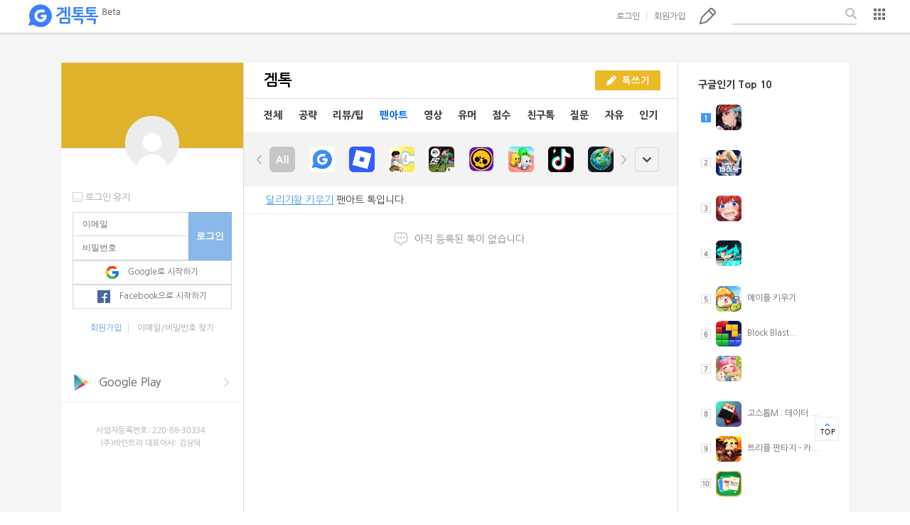

--- FILE ---
content_type: text/html;charset=UTF-8
request_url: https://www.gametalktalk.com/talk/listTalk.vt?board_ctg_no=10&order_type=&os_code=1&app_blog_no=602903&applist_type=1
body_size: 11183
content:





<!-- start of header -->





<!DOCTYPE html>
<html lang="en">
<head>
	<title>겜톡톡 - No.1 모바일 게임 SNS</title>
	
	<meta http-equiv="Content-Script-Type" content="text/javascript">
	<meta http-equiv="Content-Style-Type" content="text/css">
	<meta http-equiv="X-UA-Compatible" content="IE=edge">
	<meta name="viewport" content="width=device-width, initial-scale=1.0">

	
	

	<link rel="shortcut icon" href="/favicon.ico" />
	<link rel="stylesheet" href="/webdoc/css/layout.css">
	<link rel="stylesheet" href="/webdoc/css/comm.css">
	<link rel="stylesheet" href="/webdoc/css/talk_main.css">

	<script src="/webdoc/jquery/jquery-1.11.3.min.js"></script>
	<script src="/webdoc/js/comm.js"></script>
	<script src="/webdoc/js/editor.js"></script>
	<script src="/webdoc/js/vt_common.js"></script>
	<script src="/webdoc/js/vt_talk.js"></script>
	<script src="/webdoc/js/vt_member.js"></script>
	<script src="https://connect.facebook.net/ko_KR/all.js"></script>

	<script async src="//pagead2.googlesyndication.com/pagead/js/adsbygoogle.js"></script>
    <script>
      (adsbygoogle = window.adsbygoogle || []).push({
        google_ad_client: "ca-pub-3697168233175589",
        enable_page_level_ads: true
      });
    </script>   
 
    <!-- Global Site Tag (gtag.js) - Google Analytics -->
	<script async src="https://www.googletagmanager.com/gtag/js?id=UA-50114090-5"></script>
	<script>
	  window.dataLayer = window.dataLayer || [];
	  function gtag(){dataLayer.push(arguments);}
	  gtag('js', new Date());
	
	  gtag('config', 'UA-50114090-5');
	</script>
    
</head>
<body>
<!-- end of start -->

<div class="wrapBox">

	<!-- start of header -->
	



<p class="mainBg">
	
</p>

 
	<div class="header">
		<h1 class="logo"><a href="#" onclick="vt_common_goHome();">겜톡톡</a></h1>
		
		<ul class="ctrl">
			<!-- before - start -->
			<li>
				<a href="#" onClick="vt_mem_HeaderLoginBoxShow();">로그인</a>
				<div class="loginBox">
					<!-- <p class="comm-icon pointer right"></p> -->
					<form name="loginForm_header" id="loginForm_header">
						<input type="text" name="mem_email" placeholder="이메일">
						<input type="password" name="mem_pwd" placeholder="비밀번호">
						<input type="hidden" name="join_path_code" value="1">
						<input type="button" class="login" value="로그인" onClick="vt_mem_login(this.form);">
					</form>
					<p class="warning" id="id_header_login_message"><em class="comm-icon alert"></em><span>이메일 주소를 다시 입력해 주세요.</span></p> 

					<div class="user">
						<div class="chkboxWrap left">
							<div class="iconBox type2"><input type="checkbox"></div>
							<label for="">로그인 유지</label>
						</div>
						<a href="#" class="find" onClick="vt_mem_goSearchEmail();">이메일/비밀번호 찾기</a>
					</div>
					
					<button type="button" class="btn type1" onclick="vt_mem_loginGoogleClick('www.gametalktalk.com');"><em class="comm-icon google"></em><span>Google로 시작하기</span></button>
					<button type="button" class="btn type1" onclick="vt_mem_loginFacebook();"><em class="comm-icon facebook"></em><span>Facebook으로 시작하기</span></button>
					<div id="fb-root"></div>
					<div id="div-loginFormFacebook"></div>
				</div>
			</li>
			<li><a href="#" onClick="vt_mem_goCreateAccount();">회원가입</a></li>
			<!-- before - end -->
			<li><a href="#" class="comm-icon pencil" onClick="comm.popup({ type : '/common/popup_login_need_fr.vt' });">톡쓰기</a></li>
			<li>
				<div class="searchWrap">
					<input type="text">
					<button class="comm-icon search"></button>
				</div>
			</li>
			<li>
				<div class="layerSlct" style="top: 11px; " data-left="-114" data-top="22" data-width="135">
					<button type="button" class="more"><em class="comm-icon list">목록</em></button>
					<div class="userSet">
						<ul class="list">
							<li><a href="#" onclick="vt_common_goSetting_notice();">공지사항</a></li>
							<li><a href="#" onclick="vt_common_goSetting();">설정</a></li>
							<li><a href="#" onclick="vt_common_goSetting_help();">문의하기</a></li>
							<li><a href="http://www.vinetree.co.kr/" target="_blank">회사소개</a></li>
							<li><a href="#" onclick="vt_common_goSetting_terms();">이용약관</a></li>
							<li><a href="#" onClick="vt_mem_goLogin();">로그인</a></li>
							<li>
								<a href="#">모바일앱 다운로드</a>
								<a href="https://play.google.com/store/apps/details?id=com.vinetree.gametalktalk2" target="_blank" class="download"><em class="comm-icon under"></em><span>Google Play</span></a>
								<a href="https://itunes.apple.com/kr/app/gemtogtog-gametalktalk/id731809954?mt=8"  target="_blank" class="download"><em class="comm-icon under"></em><span>App store</span></a>
							</li>
						<li class="copyright"><a href="http://www.vinetree.co.kr" target="_blank">ⓒVINETREE Corp</a></li>
						</ul>
					</div>
				</div>
				
				<!-- <a href="#" class="comm-icon list" onclick="vt_mem_HeaderMenuBoxShow();">목록b</a>
				<div class="userSet footer">
					<p class="comm-icon pointer right-end"></p>
					<ul class="list">
						<li><a href="#" onclick="vt_common_goSetting_notice();">공지사항</a></li>
						<li><a href="#" onclick="vt_common_goSetting_help();">문의하기</a></li>
						<li><a href="http://www.vinetree.co.kr/" target="_blank">회사소개</a></li>
						<li><a href="#" onclick="vt_common_goSetting_terms();">이용약관</a></li>
						<li><a href="#" onClick="vt_mem_goLogin();">로그인</a></li>
						<li>
							<a href="#">모바일앱 다운로드</a>
							<a href="https://play.google.com/store/apps/details?id=com.vinetree.gametalktalk2" target="_blank" class="download"><em class="comm-icon under"></em><span>Google Play</span></a>
							<a href="https://itunes.apple.com/kr/app/gemtogtog-gametalktalk/id731809954?mt=8"  target="_blank" class="download"><em class="comm-icon under"></em><span>App store</span></a>
						</li>
						<li class="copyright"><a href="#">ⓒVINETREE Corp</a></li>
					</ul>
				</div> -->
			</li>
		</ul>
				
		
			
			
		

	</div>		

	
	<div class="popupWrap">
		<p class="dimm"></p>
		<div class="contWrap">
			<p class="text">enter the description</p>
			<p class="btnsWrap">
				<button class="yellow">확인</button>
			</p>
		</div>
	</div>
		
	<div id="div_frm_common"></div>	


<script>	
	//vt_mem_logoutFacebook();
</script>


<div class="imgSlider">
	<div class="fixedBox" style="width: 1132px; margin-left: -566px; height: 966px; margin-top: -483px;">
		<p class="page">
			<span class="cNum">1</span>
			<span class="gap">/</span>
			<span class="tNum">6</span>
		</p>
		<button class="arr prev none"><em class="comm-icon big-arr type2 left">prev</em></button>
		<button class="prev type2 none">prev</button>

		<button class="next type2">prev</button>
		<button class="arr next"><em class="comm-icon big-arr type2 right">next</em></button>
		<button class="closePop"><em class="comm-icon closePop type2">close</em></button>
	</div>
</div>

<div class="talkViewWrap"></div><!-- end of talkViewWrap -->
<div class="talkWriteWrap"></div> <!-- end of talkWriteWrap  -->
<div class="couponViewWrap" style="z-index: 500; "></div><!-- 쿠폰보기 팝업 -->	<!-- end of start -->


 	<div class="cntWrap">
		<div class="sideBox type1">
 		
			<!-- start of left_profile_fr -->
			




<link rel="stylesheet" href="/webdoc/css/blog.css">
<script src="/webdoc/js/vt_blog.js"></script>



 
			<!-- before - start -->
			<div class="loginBox">
				<div class="bg"></div>
				<p class="profile"></p>

				<div class="inputs">
					<div class="chkboxWrap left">
						<div class="iconBox type2"><input type="checkbox"></div>
						<label for="">로그인 유지</label>
					</div>
					<form name="loginForm_left" id="loginForm_left">
						<input type="text" name="mem_email" placeholder="이메일">
						<input type="password" name="mem_pwd" placeholder="비밀번호">
						<input type="hidden" name="join_path_code" value="1">
						<input type="button" class="login" value="로그인" onClick="vt_mem_login(this.form);">

						
						<button type="button" class="btn type1" onclick="vt_mem_loginGoogleClick('www.gametalktalk.com');"><em class="comm-icon google"></em><span>Google로 시작하기</span></button>
						<button type="button" class="btn type1" onclick="vt_mem_loginFacebook();"><em class="comm-icon facebook"></em><span>Facebook으로 시작하기</span></button>
					</form>
					<p class="user">
						<a href="#" onClick="vt_mem_goCreateAccount();">회원가입</a>
						<a href="#" onClick="vt_mem_goSearchEmail();">이메일/비밀번호 찾기</a>
					</p>
				</div>
			</div> 
			<!-- before - end -->
	




			<!-- end of start -->

			<!-- start of listWebAD -->
			



		
<!-- 		//2:메인좌측배너, 3:로그인, 4:톡보기, 5:My우측, 6:타인우측, 7:게임블로그, 8:검색 -->


	
		<div class="ad">
			
				
					
						
							<a href="https://play.google.com/store/apps/details?id=com.vinetree.gametalktalk2&hl=ko" target="_blank"><img src="https://img.gametalktalk.com/web/201603/201603_ad_btn_google.png" alt="구글플레이스토어 배너"></a><br/><br/>
						
						
									
				
			
			<img src="/webdoc/images/vinetree_copy.png" alt="">
		</div>
	
	
	
	
	
	
	
	
			
	
			
	
		
	
	
	
	<!-- end of start -->
						
<!-- 			<div class="ad"> -->
<!-- 				<a href="#" onclick="vt_talk_retrieveTalk('4156736', '', '', '', '', 'n')"><img src="https://img.gametalktalk.com/event/banner_main_20160121.png" alt="겜톡톡 신규 회원에게 1억쏜다!"></a><br/><br/> -->
<!-- 				<a href="https://play.google.com/store/apps/details?id=com.vinetree.gametalktalk2&hl=ko" target="_blank"><img src="/webdoc/images/btn_google.png" alt=""></a><br/> -->
<!-- 				<a href="https://itunes.apple.com/kr/app/gemtogtog-gametalktalk/id731809954?mt=8" target="_blank"><img src="/webdoc/images/btn_apple.png" alt=""></a><br/> -->
<!-- 				<a href="#" onclick="vt_talk_retrieveTalk('4264505', '', '', '', '', 'n')"><img src="https://img.gametalktalk.com/event/banner_main_20160307.png" alt="주인님"></a><br/> -->
<!-- 				<img src="/webdoc/images/vinetree_copy.png" alt=""> -->
<!-- 			</div> -->
			
		</div>
		<div class="sideBox type2">
			<ul class="listBox">
				<!-- start of event_top10_right_fr -->
				



<!-- 				
				<li>
					<h4> 진행중인 이벤트</h4>
					<ol class="rank event">
					<li class="active"><em class="comm-icon rank num1 active">1</em>
						<a href="#" onclick="vt_talk_retrieveTalk('4177954', '', '', '', '', 'n')"><span>레벨 올리고 1,000별 받기!</span></a>
					</li>
					<li><em class="comm-icon rank num2">2</em>
						<a href="#" onclick="vt_talk_retrieveTalk('4171060', '', '', '', '', 'n')"><span>마계영웅전 - 랭킹전 진행중</span></a>
					</li>
					<li><em class="comm-icon rank num3">3</em>
						<a href="#" onclick="vt_talk_retrieveTalk('4179737', '', '', '', '', 'n')"><span>소울앤스톤 - 루비 600개!</span></a>
					</li>
					<li><em class="comm-icon rank num4">4</em>
						<a href="#" onclick="vt_talk_retrieveTalk('4177729', '', '', '', '', 'n')"><span>리뷰 쓰고 5천별 받기!</span></a>
					</li>
					<li><em class="comm-icon rank num5">5</em>
						<a href="#" onclick="vt_talk_retrieveTalk('4193966', '', '', '', '', 'n')"><span>에이지오브매직 - 쿠폰드림</span></a>
					</li>
					<li><em class="comm-icon rank num6">6</em>
						<a href="#" onclick="vt_talk_retrieveTalk('4174759', '', '', '', '', 'n')"><span>요괴요 - 완소 패키지 증정!</span></a>
					</li>
					<li><em class="comm-icon rank num7">7</em>
						<a href="#" onclick="vt_talk_retrieveTalk('4178015', '', '', '', '', 'n')"><span>T.O.P 판게아의용병 - 쿠폰드림</span></a>
					</li>
					<li><em class="comm-icon rank num8">8</em>
						<a href="#" onclick="vt_talk_retrieveTalk('4160825', '', '', '', '', 'n')"><span>오픈파이어 - 다이아 1,000개!</span></a>
					</li>
					<li><em class="comm-icon rank num9">9</em>
						<a href="#" onclick="vt_talk_retrieveTalk('4182990', '', '', '', '', 'n')"><span>헤븐 - 리뷰쓰고 깊카 받기!</span></a>
					</li>
					<li><em class="comm-icon rank num10">10</em>
						<a href="#" onclick="vt_talk_retrieveTalk('4160078', '', '', '', '', 'n')"><span>프리미엄 웹툰 무료로 보세요.</span></a>
					</li>
					 
					</ol>
				</li>
 -->				
	<!-- end of start -->	
				
				<!-- start of popular_app_top10_fr -->
				




				<li>
					
						
						
							<h4>구글인기 Top 10</h4>
						
						
					
					<ol class="rank">
					
					
						
							<li class="active"><em class="comm-icon rank num1 active">1</em>
 								<a href="#" onclick="vt_common_goAppBlog('614830');"><img src="https://play-lh.googleusercontent.com/vKu1NXS-mWEuQ7AFQ5FbXvq9x5-9VGdJ7dXQGHX4xYxMmXMkpdPrtaymj25lMRkbSivt1TqzJEO_rMWPg7j6lg=w106" alt=""><span><h1><span c...</span></a></li>
								
		 					
						 						
					
					
						
								
		 					<li><em class="comm-icon rank num2">2</em>
			 					<a href="#" onclick="vt_common_goAppBlog('614953');"><img src="https://play-lh.googleusercontent.com/6C0AvtjqWgXAQypc1I90nYws90oS6ByBoth5e3_0TCkjkMeRzw9v6HGQBpaaJmr1YXM=w106" alt=""><span><h1><span c...</span></a></li>
						 						
					
					
						
								
		 					<li><em class="comm-icon rank num3">3</em>
			 					<a href="#" onclick="vt_common_goAppBlog('614985');"><img src="https://play-lh.googleusercontent.com/87N6LsrOVj9wajrilYfvHlUbEnNCFTwlv95YYXbfM8-KdSQl2sooZFIuceNgd6tfg4yEeglne8MnHB4qHSjkBw=w106" alt=""><span><h1><span c...</span></a></li>
						 						
					
					
						
								
		 					<li><em class="comm-icon rank num4">4</em>
			 					<a href="#" onclick="vt_common_goAppBlog('612913');"><img src="https://play-lh.googleusercontent.com/pZXWm5nL9M1O6fq-_Y2x_XS8deqVGe6rDt9F2rdJpvWog3gNcobWHJD7OTl-iEYdCA=w106" alt=""><span><h1><span c...</span></a></li>
						 						
					
					
						
								
		 					<li><em class="comm-icon rank num5">5</em>
			 					<a href="#" onclick="vt_common_goAppBlog('614405');"><img src="https://play-lh.googleusercontent.com/jV9Qr5SJcdTxjSNM83_T0voYwyFWnErzyM9HsQLopigYZM4unH-_2HRTVLSmJv17OrSW=w60" alt=""><span>메이플 키우기</span></a></li>
						 						
					
					
						
								
		 					<li><em class="comm-icon rank num6">6</em>
			 					<a href="#" onclick="vt_common_goAppBlog('605895');"><img src="https://play-lh.googleusercontent.com/R0qgNDYYHbRhw6JFsdEbDMqONplEvJx0m0W9wzYVvY3eNF1c2rfBWYjQxW0sLEzFe1E=w60" alt=""><span>Block Blast...</span></a></li>
						 						
					
					
						
								
		 					<li><em class="comm-icon rank num7">7</em>
			 					<a href="#" onclick="vt_common_goAppBlog('614943');"><img src="https://play-lh.googleusercontent.com/FtZNAkKn4faEpRU4UjtRRUk-aQP5zwiN1Kg4FzAcQBN7S8-PfDo7ODxmjaPlMu3HOFJ6-1WhzXxwKA6q1bOw=w106" alt=""><span><h1><span c...</span></a></li>
						 						
					
					
						
								
		 					<li><em class="comm-icon rank num8">8</em>
			 					<a href="#" onclick="vt_common_goAppBlog('603904');"><img src="https://play-lh.googleusercontent.com/DVEqH3C7L7wsAT09PUFFFHrpWs8ciWIbLQxB2O9jidLuwUHJ-Suz2u3lzbfCf4uKy4o=w106" alt=""><span>고스톱M : 데이터 ...</span></a></li>
						 						
					
					
						
								
		 					<li><em class="comm-icon rank num9">9</em>
			 					<a href="#" onclick="vt_common_goAppBlog('291500');"><img src="https://play-lh.googleusercontent.com/yc5R0yBU8fvo880Qs6yXAihouHzZgapIrXR8cow7KFUhrWXyjbThoVU3SKcZEdjCJyY4=w60" alt=""><span>트리플 판타지 - 카...</span></a></li>
						 						
					
					
						
								
		 					<li><em class="comm-icon rank num10">10</em>
			 					<a href="#" onclick="vt_common_goAppBlog('614116');"><img src="https://play-lh.googleusercontent.com/ldRAGBFINi96A5XPCwDb0jsFp9JUWC64hP7LkssSFrHLY7rqE3d4-q8G9wDInW0ROnSRmG2mHZvw9VGUFV4p=w106" alt=""><span><h1><span c...</span></a></li>
						 						
					  
					</ol>
				</li>
	<!-- end of start -->			
			</ul>
		</div>
		<div class="centerBox">
			<div class="listTitle">
				<h2 class="title">겜톡</h2>
				<p class="btnsWrap">
					
						<button class="yellow type2" onClick="comm.popup({ type : '/common/popup_login_need_fr.vt' });"><em class="comm-icon pencil2"></em><span>톡쓰기</span></button>
									
					
				</p>
			</div>
			<p class="talkMenu">
				<a href="/talk/listTalk.vt?board_ctg_no=0&order_type=&os_code=1&app_blog_no=602903&applist_type=1" >전체</a>
				<a href="/talk/listTalk.vt?board_ctg_no=2&order_type=&os_code=1&app_blog_no=602903&applist_type=1" >공략</a>
				<a href="/talk/listTalk.vt?board_ctg_no=3&order_type=&os_code=1&app_blog_no=602903&applist_type=1" >리뷰/팁</a>
				<a href="/talk/listTalk.vt?board_ctg_no=10&order_type=&os_code=1&app_blog_no=602903&applist_type=1" class="active">팬아트</a>
				<a href="/talk/listTalk.vt?board_ctg_no=6&order_type=&os_code=1&app_blog_no=602903&applist_type=1" >영상</a>
				<a href="/talk/listTalk.vt?board_ctg_no=9&order_type=&os_code=1&applist_type=1" >유머</a>
				<a href="/talk/listTalk.vt?board_ctg_no=7&order_type=&os_code=1&app_blog_no=602903&applist_type=1" >점수</a>
				
					<a href="#" onClick="comm.popup({ type : '/common/popup_login_need_fr.vt' });" >친구톡</a>
				
				<a href="/talk/listTalk.vt?board_ctg_no=4&order_type=&os_code=1&app_blog_no=602903&applist_type=1" >질문</a>
				<a href="/talk/listTalk.vt?board_ctg_no=1&order_type=&os_code=1&app_blog_no=602903&applist_type=1" >자유</a>
				<a href="/talk/listTalk.vt?board_ctg_no=92&order_type=2&os_code=1&app_blog_no=602903&applist_type=1" >인기</a>
			</p>
			
			
				<div class="iconSlide">
					<div class="slide">
						<button class="comm-icon left">left</button>
						<div class="mask">
							<ul class="list">
								<li ><a href="/talk/listTalk.vt?board_ctg_no=10&order_type=&os_code=1&applist_type=1" ><img src="/webdoc/images/btn_all.jpg" alt=""></a></li>
								
									<li ><a href="/talk/listTalk.vt?board_ctg_no=10&order_type=&os_code=1&app_blog_no=77526&applist_type=1" ><img src="https://play-lh.googleusercontent.com/P9-Tc8EkCTLV5cDrcIFoHqhWk1OiEVPHkd82TRzc8xw-ZDRo8oZ1Rf3kQeSmyPxeEPDw=w60" alt=""></a></li>
								
									<li ><a href="/talk/listTalk.vt?board_ctg_no=10&order_type=&os_code=1&app_blog_no=119427&applist_type=1" ><img src="https://play-lh.googleusercontent.com/7cIIPlWm4m7AGqVpEsIfyL-HW4cQla4ucXnfalMft1TMIYQIlf2vqgmthlZgbNAQoaQ=w60" alt=""></a></li>
								
									<li ><a href="/talk/listTalk.vt?board_ctg_no=10&order_type=&os_code=1&app_blog_no=611881&applist_type=1" ><img src="https://play-lh.googleusercontent.com/-st2c7jXkJ62SW2bzDvigyaOh92mS2RcH1qDoLR2NNG0a8ZxA2dk7R1AyaD8NNQZ8BUt=w60" alt=""></a></li>
								
									<li ><a href="/talk/listTalk.vt?board_ctg_no=10&order_type=&os_code=1&app_blog_no=597808&applist_type=1" ><img src="https://play-lh.googleusercontent.com/Cm-kgnZn1-WZHGYdV1KEOuzHfB9hP0LkWocMPmAYA-pPuBbPqqwXnacZH3tnR4P_880=w60" alt=""></a></li>
								
									<li ><a href="/talk/listTalk.vt?board_ctg_no=10&order_type=&os_code=1&app_blog_no=522785&applist_type=1" ><img src="https://play-lh.googleusercontent.com/tYB_jWhdJuauLSPJ7LVj_5dUq6g_eQwj2wPNG9jFN78zKbDqMNfnEU2fUGiDQtYAy0yHn4SMnaF0lhanJpm0=w60" alt=""></a></li>
								
									<li ><a href="/talk/listTalk.vt?board_ctg_no=10&order_type=&os_code=1&app_blog_no=604461&applist_type=1" ><img src="https://play-lh.googleusercontent.com/VOHFS_ynG--Snu-hXpagEVdN-UXqlqB0NQJMoFkuP5NAOFbwgOo12zVBmsDLwGpugqTN=w60" alt=""></a></li>
								
									<li ><a href="/talk/listTalk.vt?board_ctg_no=10&order_type=&os_code=1&app_blog_no=609163&applist_type=1" ><img src="https://play-lh.googleusercontent.com/US0umGNKkd9riC6pi0TgcEDwvU3dzSVZLuwv1e8cBTC6wyWV8wU6Xsf3CNq8uWz-Qw=w60" alt=""></a></li>
								
									<li ><a href="/talk/listTalk.vt?board_ctg_no=10&order_type=&os_code=1&app_blog_no=532119&applist_type=1" ><img src="https://play-lh.googleusercontent.com/XD7-X-5qk_37o2OyLeOPuPjuY1rD0O4COKX-TOh_efoHoVQkmSzk00fSUB6a7FU7a_E=w60" alt=""></a></li>
								
									<li ><a href="/talk/listTalk.vt?board_ctg_no=10&order_type=&os_code=1&app_blog_no=609250&applist_type=1" ><img src="https://play-lh.googleusercontent.com/8suVlcKa-KLQcRxFS6p7R5uD8jW1Sutm1vfy_iqZnrTyvo6iug4h8R3Ds4gBGwRl0Q=w60" alt=""></a></li>
								
									<li ><a href="/talk/listTalk.vt?board_ctg_no=10&order_type=&os_code=1&app_blog_no=607762&applist_type=1" ><img src="https://play-lh.googleusercontent.com/63ileR37fOTzWup-ZmHHSHJ_q3rVGFSvVb8w8Ka1Dfx56WK1oX-svC1OCprNo4Fkr2yH=w60" alt=""></a></li>
								
									<li ><a href="/talk/listTalk.vt?board_ctg_no=10&order_type=&os_code=1&app_blog_no=540987&applist_type=1" ><img src="https://play-lh.googleusercontent.com/97_rYmmv0WkyOB8Ni4pFgh5HPOx0uCIEUN1uROFuwrtJYFEzIXeBDfdRYmJ77lRtB2c=w60" alt=""></a></li>
								
									<li ><a href="/talk/listTalk.vt?board_ctg_no=10&order_type=&os_code=1&app_blog_no=614788&applist_type=1" ><img src="https://play-lh.googleusercontent.com/Nn9dE2fH-NyN5i1nUQNu5ornudxCyhfi8xzRyHLnEzHlFtN_VMfVdoSaovMiqKFIM0k=w106" alt=""></a></li>
								
									<li ><a href="/talk/listTalk.vt?board_ctg_no=10&order_type=&os_code=1&app_blog_no=92493&applist_type=1" ><img src="https://play-lh.googleusercontent.com/9KAPlokfzeEFb34Mwm7juoiC5-yjpf4JlRLguuAgn5fV7JcTECwJnu6guLxbaZBWDA=w60" alt=""></a></li>
								
									<li ><a href="/talk/listTalk.vt?board_ctg_no=10&order_type=&os_code=1&app_blog_no=600105&applist_type=1" ><img src="https://play-lh.googleusercontent.com/7i60FokaELq3mE5v-EDFSAj8pcQTY63N5otoEl0tw1GneccJHz-UcxiNzvJtOFXg2ZeLgjPKWUfbZh6nAVjb0w=w60" alt=""></a></li>
								
									<li ><a href="/talk/listTalk.vt?board_ctg_no=10&order_type=&os_code=1&app_blog_no=609273&applist_type=1" ><img src="https://play-lh.googleusercontent.com/Hln0nwfCgFhA8CF8_MaBDO98MGSGp26yl5H0L5WIpgwb40sOgm2GqU5JOjAwKPXEZgqx=w106" alt=""></a></li>
								
									<li ><a href="/talk/listTalk.vt?board_ctg_no=10&order_type=&os_code=1&app_blog_no=612325&applist_type=1" ><img src="https://play-lh.googleusercontent.com/qkOo-1BPqfV7w5hn6B66HJOVefbR8jWU55f7ZZH8_beVYJNBofeqkYLeaNeQjJxwzeE=w60" alt=""></a></li>
								
									<li ><a href="/talk/listTalk.vt?board_ctg_no=10&order_type=&os_code=1&app_blog_no=613042&applist_type=1" ><img src="https://play-lh.googleusercontent.com/Lf3j3OYIY3QcPa_WRKBMn1Eh1Bx00CJk_E91zxgbZpOFTwGq3l5UYJ4UoS-wlB-_MV0=w106" alt=""></a></li>
								
									<li ><a href="/talk/listTalk.vt?board_ctg_no=10&order_type=&os_code=1&app_blog_no=606793&applist_type=1" ><img src="https://play-lh.googleusercontent.com/13mbo9KaCWeh19FfOFGqMpFIjXj_5lYBveP5EXW3m6WLzU58Sj9_PZp1M1MjznzQr2f0=w60" alt=""></a></li>
								
									<li ><a href="/talk/listTalk.vt?board_ctg_no=10&order_type=&os_code=1&app_blog_no=612646&applist_type=1" ><img src="https://play-lh.googleusercontent.com/JfGzWE_v-KjofJoJ9eo1oBixex2sHlrSbSte4UG2g6CWDkolbvxI1qV2M_E1JgbjNeDcOrvrTYS7ko1Bb7TPmA=w60" alt=""></a></li>
								
									<li ><a href="/talk/listTalk.vt?board_ctg_no=10&order_type=&os_code=1&app_blog_no=311857&applist_type=1" ><img src="https://play-lh.googleusercontent.com/F6EsCLwdz0m8Gg1w-PEEAtWIVMqVGhoWOfJEjfM0CF5tsRvtkhW-DPr6dNbUd0NWZjJRsoeP7DMKVYbuhRHQXg=w60" alt=""></a></li>
								
									<li ><a href="/talk/listTalk.vt?board_ctg_no=10&order_type=&os_code=1&app_blog_no=406554&applist_type=1" ><img src="https://play-lh.googleusercontent.com/H_Rzk6K_ieSXINHnqiMjkaOhFKeQFN3CLAvvJwL594qS126fz4WHsrKLmcT6pO0zQQ=w60" alt=""></a></li>
								
									<li ><a href="/talk/listTalk.vt?board_ctg_no=10&order_type=&os_code=1&app_blog_no=2&applist_type=1" ><img src="https://play-lh.googleusercontent.com/27O5tpaYE82W6m30rJ_MX3-UvshlDM6O8oXDxb6GseYW2T7P8UNT19727MGmz-0q3w=w60" alt=""></a></li>
								
									<li ><a href="/talk/listTalk.vt?board_ctg_no=10&order_type=&os_code=1&app_blog_no=160536&applist_type=1" ><img src="https://play-lh.googleusercontent.com/MePTYYTEbb6fb40AYk7KWphkYcqoAq9l2T7VaAk8N3S5UpWB5WIIMnnGh7imx-ZPWuM=w60" alt=""></a></li>
								
									<li ><a href="/talk/listTalk.vt?board_ctg_no=10&order_type=&os_code=1&app_blog_no=517279&applist_type=1" ><img src="https://play-lh.googleusercontent.com/Uwa4hYwLLo9bIH2mcpMhDgNV1iT27oG9ctDoBvRTdNdhGJmp6jYvaV5PuRI65JHZDhVUQSlqCZRt_bUCCW32=w60" alt=""></a></li>
								
									<li ><a href="/talk/listTalk.vt?board_ctg_no=10&order_type=&os_code=1&app_blog_no=113317&applist_type=1" ><img src="https://play-lh.googleusercontent.com/yRcjUbAGXLe_CBkhE6oB8G53BNGjBfBxjoznrhnch7yfBfkIti4NkkUgyQExbvKyg7iUF4xuv9npP5wk5YXbYP8=w60" alt=""></a></li>
								
									<li ><a href="/talk/listTalk.vt?board_ctg_no=10&order_type=&os_code=1&app_blog_no=606610&applist_type=1" ><img src="https://play-lh.googleusercontent.com/I42mLdnw5KHF4chUWrFm2C5qVmjR53-Bh5IT5CcHNsNmH8eR7vM0YZvori72woEq5EY_jYrdkEJaWv_O8fLGsQ=w60" alt=""></a></li>
								
									<li ><a href="/talk/listTalk.vt?board_ctg_no=10&order_type=&os_code=1&app_blog_no=600550&applist_type=1" ><img src="https://play-lh.googleusercontent.com/qBdVfwRCsI4KM7qewhJ0AKZKQjyD-DdxPDcdDbsRMhNO9zrwbefggn1vGqRIDZA3fg=w60" alt=""></a></li>
								
									<li ><a href="/talk/listTalk.vt?board_ctg_no=10&order_type=&os_code=1&app_blog_no=44653&applist_type=1" ><img src="https://play-lh.googleusercontent.com/p7kWbWBFxQIrzolEqiV5uSvctLeyssZvBV7UBOX29wzZI52IdcSs4qCB_zsQJL1mt9A=w60" alt=""></a></li>
								
									<li ><a href="/talk/listTalk.vt?board_ctg_no=10&order_type=&os_code=1&app_blog_no=614391&applist_type=1" ><img src="https://play-lh.googleusercontent.com/JrkFbn3imyogQ1Fd4fGOC9EiPQOlT9f1PIRKRtqRlOU9MrtCJG-YhSKP42FcuA1JYVSrno_G72qYMfIZA-bH=w106" alt=""></a></li>
								
									<li ><a href="/talk/listTalk.vt?board_ctg_no=10&order_type=&os_code=1&app_blog_no=608249&applist_type=1" ><img src="https://play-lh.googleusercontent.com/Hw-JfRJRkQc6YzTeYU9FPZpPS5HZySor88tQASIYwl51UgHpDixZDN7Ztm2Fa_CVSTY=w60" alt=""></a></li>
								
									<li ><a href="/talk/listTalk.vt?board_ctg_no=10&order_type=&os_code=1&app_blog_no=614096&applist_type=1" ><img src="https://play-lh.googleusercontent.com/CR7KxRX5VmWThfZ9-t5RRrQRivc1QMJvN-WJX_Cx8yE4sWiIb87uRkKbRsoTxvKBa-0N=w60" alt=""></a></li>
								
									<li ><a href="/talk/listTalk.vt?board_ctg_no=10&order_type=&os_code=1&app_blog_no=296124&applist_type=1" ><img src="https://play-lh.googleusercontent.com/gnSC6s8-6Tjc4uhvDW7nfrSJxpbhllzYhgX8y374N1LYvWBStn2YhozS9XXaz1T_Pi2q=w60" alt=""></a></li>
								
									<li ><a href="/talk/listTalk.vt?board_ctg_no=10&order_type=&os_code=1&app_blog_no=605822&applist_type=1" ><img src="https://play-lh.googleusercontent.com/zjnfmMcAvvuorHxErsU4Hw86cEiHaeyu8YjURhpKCE1EXIHI4dL3pbpyC98-3dbmtFPB5Z6dIZ9cofjGrgDD6g=w60" alt=""></a></li>
								
									<li ><a href="/talk/listTalk.vt?board_ctg_no=10&order_type=&os_code=1&app_blog_no=613270&applist_type=1" ><img src="https://play-lh.googleusercontent.com/jLF8DBNvuB8_R34-Bmz5WBWU2KaLXal5Dq26eQZTbH2-AoxkjkCokybci2SX4t2akfXp=w106" alt=""></a></li>
								
									<li ><a href="/talk/listTalk.vt?board_ctg_no=10&order_type=&os_code=1&app_blog_no=382646&applist_type=1" ><img src="https://play-lh.googleusercontent.com/39hjeqmhsub4abx84Q4CpCQgMN9ktgwDlUWm7_ZusCZYs8EIXwSuz8C9rVL7Fj4FKmRAKVwvI3Cl2IIDTzx80A=w60" alt=""></a></li>
								
									<li ><a href="/talk/listTalk.vt?board_ctg_no=10&order_type=&os_code=1&app_blog_no=609505&applist_type=1" ><img src="https://play-lh.googleusercontent.com/F686Rmc-1PXkMvukamel3JDYBtX7ibigmgW0EYKTJ8NujJrDT-Xi7W7524RsXkNTOCE=w106" alt=""></a></li>
								
									<li ><a href="/talk/listTalk.vt?board_ctg_no=10&order_type=&os_code=1&app_blog_no=610965&applist_type=1" ><img src="https://play-lh.googleusercontent.com/kYlxZe2NanOn9p5P4hdlk6m8igov5v7wRRYIPEzqM-1R_uCCJ5lQuq2DmgRKRags870=w60" alt=""></a></li>
								
									<li ><a href="/talk/listTalk.vt?board_ctg_no=10&order_type=&os_code=1&app_blog_no=606821&applist_type=1" ><img src="https://play-lh.googleusercontent.com/PK5f-GGU5pg4zXF1qqD9mmfTzNEMW-R-0c9St918b_JYa_t3879n3FVqXrzKikqf6sewogKia7MMdiUfbi13wA=w60" alt=""></a></li>
								
									<li ><a href="/talk/listTalk.vt?board_ctg_no=10&order_type=&os_code=1&app_blog_no=613142&applist_type=1" ><img src="https://play-lh.googleusercontent.com/JYQyKDT14VKJHkh13VUagfWsqO6j-6EzL-EhVDnZx7FEsuTboc1qMqnVFwnigUedZQ=w106" alt=""></a></li>
								
									<li ><a href="/talk/listTalk.vt?board_ctg_no=10&order_type=&os_code=1&app_blog_no=597558&applist_type=1" ><img src="https://play-lh.googleusercontent.com/OeKApmjk4WUCvrqgsGjnaW5tE08-mLNxJBaHPU-e_O1KVkDFC8Nk2pjq_lTOVQI2rg=w60" alt=""></a></li>
								
									<li ><a href="/talk/listTalk.vt?board_ctg_no=10&order_type=&os_code=1&app_blog_no=609172&applist_type=1" ><img src="https://play-lh.googleusercontent.com/kSfm2PE9Q1kpCFXbwC-udoBGkui-0Xl71DtHkjbsRN1x3M3MtRvLdX42Xfc9mf_EaUQ=w60" alt=""></a></li>
								
									<li ><a href="/talk/listTalk.vt?board_ctg_no=10&order_type=&os_code=1&app_blog_no=614270&applist_type=1" ><img src="https://play-lh.googleusercontent.com/PDQMlm3ku8tZrUc6EKwlu5LVdUDLgF9qwXAcPcpCRU3R0KJkyeJmbmo09oVDkaqOJOTNDJfZXM4UEp6w8arOzQk=w60" alt=""></a></li>
								
									<li ><a href="/talk/listTalk.vt?board_ctg_no=10&order_type=&os_code=1&app_blog_no=612898&applist_type=1" ><img src="https://play-lh.googleusercontent.com/EyatGPAPxrDBWxpUxaWrFrwRynSd9b6mAnqjdjw9gqLu4RNh5Qr8MBrdLB71EG39tME=w60" alt=""></a></li>
								
									<li ><a href="/talk/listTalk.vt?board_ctg_no=10&order_type=&os_code=1&app_blog_no=613000&applist_type=1" ><img src="https://play-lh.googleusercontent.com/iIsF5GR95hRsrYlCOFCbgGUI13C6TouI2hUUO2pwe2q__ioPDQ2degCHaT9H6gWGIFhC=w106" alt=""></a></li>
								
									<li ><a href="/talk/listTalk.vt?board_ctg_no=10&order_type=&os_code=1&app_blog_no=613165&applist_type=1" ><img src="https://play-lh.googleusercontent.com/Lmo-0UbXiqcT0X93EhNL6xMVsWthYtCV_SiVItIYBPj0K0JbdaWj7trbOCxyDkHdBw=w106" alt=""></a></li>
								
									<li ><a href="/talk/listTalk.vt?board_ctg_no=10&order_type=&os_code=1&app_blog_no=610422&applist_type=1" ><img src="https://play-lh.googleusercontent.com/TdkxPLuqx8gMlcLpm99jzhJyLDIp9oqnUThtyePiZ69UeNH-ZQ4wRcTLiCQx-sXEPOI=w60" alt=""></a></li>
								
									<li ><a href="/talk/listTalk.vt?board_ctg_no=10&order_type=&os_code=1&app_blog_no=612338&applist_type=1" ><img src="https://play-lh.googleusercontent.com/1rqs5zyHbJCxAGbV0USFULw1L08Ti-dX7JpdmD9WrPegEKPwvcV9CugFeBAlgZ73NKc=w106" alt=""></a></li>
								
									<li ><a href="/talk/listTalk.vt?board_ctg_no=10&order_type=&os_code=1&app_blog_no=611442&applist_type=1" ><img src="https://play-lh.googleusercontent.com/zp1t6IbS08x3V-NwrV2Wy4JjMDiqnxgOFoYRVtfLDJzGmy_JH1G1csjmg69geUAXnA=w106" alt=""></a></li>
								
									<li ><a href="/talk/listTalk.vt?board_ctg_no=10&order_type=&os_code=1&app_blog_no=611460&applist_type=1" ><img src="https://play-lh.googleusercontent.com/UNaggRvCstL55UvjIwfniLMUUDfNqHbhZWFzpas650GIOUA2Z3MQ_ik6NHq9lRVMLw=w106" alt=""></a></li>
								
									<li ><a href="/talk/listTalk.vt?board_ctg_no=10&order_type=&os_code=1&app_blog_no=601871&applist_type=1" ><img src="https://play-lh.googleusercontent.com/YmC3PbhCybbBi1YN57foR-kfEY50z7Bm4ku7a_lauo5y_pd-AAIQM7WXrsN-H0DDXEA=w60" alt=""></a></li>
								
									<li ><a href="/talk/listTalk.vt?board_ctg_no=10&order_type=&os_code=1&app_blog_no=611896&applist_type=1" ><img src="https://play-lh.googleusercontent.com/uA9COvKA2Yush_015Qv8hlHL15ifeX4sudbLCQtaRpC9EyZi7wR7bmiWzUxAe84BOYc=w106" alt=""></a></li>
								
									<li ><a href="/talk/listTalk.vt?board_ctg_no=10&order_type=&os_code=1&app_blog_no=605895&applist_type=1" ><img src="https://play-lh.googleusercontent.com/R0qgNDYYHbRhw6JFsdEbDMqONplEvJx0m0W9wzYVvY3eNF1c2rfBWYjQxW0sLEzFe1E=w60" alt=""></a></li>
								
									<li ><a href="/talk/listTalk.vt?board_ctg_no=10&order_type=&os_code=1&app_blog_no=597446&applist_type=1" ><img src="https://play-lh.googleusercontent.com/fOjnoESqo-wJBALK_Kv3c8ly6p2Ta5ijmEaB8DvLZuXNwiJ2U2uBEJ3bcoYKA9IRrvAj=w60" alt=""></a></li>
								
									<li ><a href="/talk/listTalk.vt?board_ctg_no=10&order_type=&os_code=1&app_blog_no=602898&applist_type=1" ><img src="https://play-lh.googleusercontent.com/2l652ZLy6I_sz1hYKEKHxAlIt65gQfXqBSRLF3WCSxj_51_i_xUyxuRxY6r5ionKJHQ=w60" alt=""></a></li>
								
									<li ><a href="/talk/listTalk.vt?board_ctg_no=10&order_type=&os_code=1&app_blog_no=612846&applist_type=1" ><img src="https://play-lh.googleusercontent.com/vre365L9Y_XIpaTg56Mqa3Oraobas7RMsHl52ZJuyyShZNWdPg8fbkQjWCHu1hTJ0TE4DaY_vbuDUkUi9u8P=w60" alt=""></a></li>
								
									<li ><a href="/talk/listTalk.vt?board_ctg_no=10&order_type=&os_code=1&app_blog_no=607410&applist_type=1" ><img src="https://play-lh.googleusercontent.com/6FOpCr1wBRrmS1kBeusrHuR8_bSLtD7mM2Pp2XLnX3eYb1LUhJzxmhFv1KtZ1ucjwA=w60" alt=""></a></li>
								
									<li ><a href="/talk/listTalk.vt?board_ctg_no=10&order_type=&os_code=1&app_blog_no=612863&applist_type=1" ><img src="https://play-lh.googleusercontent.com/Yq19UACccqVNqcJz6aUlzYNM6lJBX14OTbsG2aQIqXAxmn4VsgEaqChqiJ0WCSF5ezU=w60" alt=""></a></li>
								
									<li ><a href="/talk/listTalk.vt?board_ctg_no=10&order_type=&os_code=1&app_blog_no=606506&applist_type=1" ><img src="https://play-lh.googleusercontent.com/cxcH6MnNpSWQDY9cBszYBq55NbJ7HnEityMQugLSiIZ_He-jWIz65fNR0v6KV2O6dA4=w60" alt=""></a></li>
								
									<li ><a href="/talk/listTalk.vt?board_ctg_no=10&order_type=&os_code=1&app_blog_no=518863&applist_type=1" ><img src="https://play-lh.googleusercontent.com/ci0JFy_H1by6bkOpidPs_uCxL02XUO69gtoyFeOSlxHbgYtt9inCdUQJMy3S0HMWyDM=w60" alt=""></a></li>
								
									<li ><a href="/talk/listTalk.vt?board_ctg_no=10&order_type=&os_code=1&app_blog_no=614830&applist_type=1" ><img src="https://play-lh.googleusercontent.com/vKu1NXS-mWEuQ7AFQ5FbXvq9x5-9VGdJ7dXQGHX4xYxMmXMkpdPrtaymj25lMRkbSivt1TqzJEO_rMWPg7j6lg=w106" alt=""></a></li>
								
							</ul>
						</div>
						<button class="comm-icon right">right</button>
					</div>
					<p class="btnsWrap right">
						<button id= "iconSlideRightButton" class="comm-icon open" onClick="vt_talk_apply_appranking(this, '1', '10', '1', '602903', '0')">open</button>
					</p>
					<div class="overBox">
						<div class="gameEditBox">
							<ul class="list">
								<li ><button onClick="ajaxSendChangeAppRanking('9','10','','1','','null')">추천<br />게임</button></li>
								<li ><button onClick="ajaxSendChangeAppRanking('6','10','','1','','null')">My<br />핀</button></li>
								<li class="active"><button onClick="ajaxSendChangeAppRanking('1','10','','1','','null')">이용<br />많은</button></li>
								<li ><button onClick="ajaxSendChangeAppRanking('22','10','','1','','null')">블록체인<br />게임</button></li>
							</ul>
							<div class="cont">
								<h3>
									
										
										
										
										
											겜톡톡 회원들이 많이 이용하는 게임순 입니다.
										
																	
								</h3>
								<button class="edit" onclick="location.href='/blog/userapp.vt'">My핀 편집<em class="comm-icon arr-right-gray"></em></button>
								<div class="iconCollection">
									
										<div class="gIcon">
											<a href="#" onclick="vt_common_goAppBlog('77526');">
												<img class="pic" src="https://play-lh.googleusercontent.com/P9-Tc8EkCTLV5cDrcIFoHqhWk1OiEVPHkd82TRzc8xw-ZDRo8oZ1Rf3kQeSmyPxeEPDw=w60" alt="">
												<p class="name">겜톡톡</p>
											</a>
										</div>
									
										<div class="gIcon">
											<a href="#" onclick="vt_common_goAppBlog('119427');">
												<img class="pic" src="https://play-lh.googleusercontent.com/7cIIPlWm4m7AGqVpEsIfyL-HW4cQla4ucXnfalMft1TMIYQIlf2vqgmthlZgbNAQoaQ=w60" alt="">
												<p class="name">Rob...</p>
											</a>
										</div>
									
										<div class="gIcon">
											<a href="#" onclick="vt_common_goAppBlog('611881');">
												<img class="pic" src="https://play-lh.googleusercontent.com/-st2c7jXkJ62SW2bzDvigyaOh92mS2RcH1qDoLR2NNG0a8ZxA2dk7R1AyaD8NNQZ8BUt=w60" alt="">
												<p class="name"><h1...</p>
											</a>
										</div>
									
										<div class="gIcon">
											<a href="#" onclick="vt_common_goAppBlog('597808');">
												<img class="pic" src="https://play-lh.googleusercontent.com/Cm-kgnZn1-WZHGYdV1KEOuzHfB9hP0LkWocMPmAYA-pPuBbPqqwXnacZH3tnR4P_880=w60" alt="">
												<p class="name">FC ...</p>
											</a>
										</div>
									
										<div class="gIcon">
											<a href="#" onclick="vt_common_goAppBlog('522785');">
												<img class="pic" src="https://play-lh.googleusercontent.com/tYB_jWhdJuauLSPJ7LVj_5dUq6g_eQwj2wPNG9jFN78zKbDqMNfnEU2fUGiDQtYAy0yHn4SMnaF0lhanJpm0=w60" alt="">
												<p class="name">브롤스타즈</p>
											</a>
										</div>
									
										<div class="gIcon">
											<a href="#" onclick="vt_common_goAppBlog('604461');">
												<img class="pic" src="https://play-lh.googleusercontent.com/VOHFS_ynG--Snu-hXpagEVdN-UXqlqB0NQJMoFkuP5NAOFbwgOo12zVBmsDLwGpugqTN=w60" alt="">
												<p class="name">포켓 ...</p>
											</a>
										</div>
									
										<div class="gIcon">
											<a href="#" onclick="vt_common_goAppBlog('609163');">
												<img class="pic" src="https://play-lh.googleusercontent.com/US0umGNKkd9riC6pi0TgcEDwvU3dzSVZLuwv1e8cBTC6wyWV8wU6Xsf3CNq8uWz-Qw=w60" alt="">
												<p class="name">Tik...</p>
											</a>
										</div>
									
										<div class="gIcon">
											<a href="#" onclick="vt_common_goAppBlog('532119');">
												<img class="pic" src="https://play-lh.googleusercontent.com/XD7-X-5qk_37o2OyLeOPuPjuY1rD0O4COKX-TOh_efoHoVQkmSzk00fSUB6a7FU7a_E=w60" alt="">
												<p class="name">Wor...</p>
											</a>
										</div>
									
										<div class="gIcon">
											<a href="#" onclick="vt_common_goAppBlog('609250');">
												<img class="pic" src="https://play-lh.googleusercontent.com/8suVlcKa-KLQcRxFS6p7R5uD8jW1Sutm1vfy_iqZnrTyvo6iug4h8R3Ds4gBGwRl0Q=w60" alt="">
												<p class="name">Rai...</p>
											</a>
										</div>
									
										<div class="gIcon">
											<a href="#" onclick="vt_common_goAppBlog('607762');">
												<img class="pic" src="https://play-lh.googleusercontent.com/63ileR37fOTzWup-ZmHHSHJ_q3rVGFSvVb8w8Ka1Dfx56WK1oX-svC1OCprNo4Fkr2yH=w60" alt="">
												<p class="name">Dom...</p>
											</a>
										</div>
									
										<div class="gIcon">
											<a href="#" onclick="vt_common_goAppBlog('540987');">
												<img class="pic" src="https://play-lh.googleusercontent.com/97_rYmmv0WkyOB8Ni4pFgh5HPOx0uCIEUN1uROFuwrtJYFEzIXeBDfdRYmJ77lRtB2c=w60" alt="">
												<p class="name">194...</p>
											</a>
										</div>
									
										<div class="gIcon">
											<a href="#" onclick="vt_common_goAppBlog('614788');">
												<img class="pic" src="https://play-lh.googleusercontent.com/Nn9dE2fH-NyN5i1nUQNu5ornudxCyhfi8xzRyHLnEzHlFtN_VMfVdoSaovMiqKFIM0k=w106" alt="">
												<p class="name"><h1...</p>
											</a>
										</div>
									
										<div class="gIcon">
											<a href="#" onclick="vt_common_goAppBlog('92493');">
												<img class="pic" src="https://play-lh.googleusercontent.com/9KAPlokfzeEFb34Mwm7juoiC5-yjpf4JlRLguuAgn5fV7JcTECwJnu6guLxbaZBWDA=w60" alt="">
												<p class="name">꿈의 ...</p>
											</a>
										</div>
									
										<div class="gIcon">
											<a href="#" onclick="vt_common_goAppBlog('600105');">
												<img class="pic" src="https://play-lh.googleusercontent.com/7i60FokaELq3mE5v-EDFSAj8pcQTY63N5otoEl0tw1GneccJHz-UcxiNzvJtOFXg2ZeLgjPKWUfbZh6nAVjb0w=w60" alt="">
												<p class="name">쿠키런...</p>
											</a>
										</div>
									
										<div class="gIcon">
											<a href="#" onclick="vt_common_goAppBlog('609273');">
												<img class="pic" src="https://play-lh.googleusercontent.com/Hln0nwfCgFhA8CF8_MaBDO98MGSGp26yl5H0L5WIpgwb40sOgm2GqU5JOjAwKPXEZgqx=w106" alt="">
												<p class="name">천지명장전</p>
											</a>
										</div>
									
										<div class="gIcon">
											<a href="#" onclick="vt_common_goAppBlog('612325');">
												<img class="pic" src="https://play-lh.googleusercontent.com/qkOo-1BPqfV7w5hn6B66HJOVefbR8jWU55f7ZZH8_beVYJNBofeqkYLeaNeQjJxwzeE=w60" alt="">
												<p class="name"><h1...</p>
											</a>
										</div>
									
										<div class="gIcon">
											<a href="#" onclick="vt_common_goAppBlog('613042');">
												<img class="pic" src="https://play-lh.googleusercontent.com/Lf3j3OYIY3QcPa_WRKBMn1Eh1Bx00CJk_E91zxgbZpOFTwGq3l5UYJ4UoS-wlB-_MV0=w106" alt="">
												<p class="name"><h1...</p>
											</a>
										</div>
									
										<div class="gIcon">
											<a href="#" onclick="vt_common_goAppBlog('606793');">
												<img class="pic" src="https://play-lh.googleusercontent.com/13mbo9KaCWeh19FfOFGqMpFIjXj_5lYBveP5EXW3m6WLzU58Sj9_PZp1M1MjznzQr2f0=w60" alt="">
												<p class="name">MON...</p>
											</a>
										</div>
									
										<div class="gIcon">
											<a href="#" onclick="vt_common_goAppBlog('612646');">
												<img class="pic" src="https://play-lh.googleusercontent.com/JfGzWE_v-KjofJoJ9eo1oBixex2sHlrSbSte4UG2g6CWDkolbvxI1qV2M_E1JgbjNeDcOrvrTYS7ko1Bb7TPmA=w60" alt="">
												<p class="name">마비노...</p>
											</a>
										</div>
									
										<div class="gIcon">
											<a href="#" onclick="vt_common_goAppBlog('311857');">
												<img class="pic" src="https://play-lh.googleusercontent.com/F6EsCLwdz0m8Gg1w-PEEAtWIVMqVGhoWOfJEjfM0CF5tsRvtkhW-DPr6dNbUd0NWZjJRsoeP7DMKVYbuhRHQXg=w60" alt="">
												<p class="name">로드 ...</p>
											</a>
										</div>
									
										<div class="gIcon">
											<a href="#" onclick="vt_common_goAppBlog('406554');">
												<img class="pic" src="https://play-lh.googleusercontent.com/H_Rzk6K_ieSXINHnqiMjkaOhFKeQFN3CLAvvJwL594qS126fz4WHsrKLmcT6pO0zQQ=w60" alt="">
												<p class="name">캐리비...</p>
											</a>
										</div>
									
										<div class="gIcon">
											<a href="#" onclick="vt_common_goAppBlog('2');">
												<img class="pic" src="https://play-lh.googleusercontent.com/27O5tpaYE82W6m30rJ_MX3-UvshlDM6O8oXDxb6GseYW2T7P8UNT19727MGmz-0q3w=w60" alt="">
												<p class="name">Min...</p>
											</a>
										</div>
									
										<div class="gIcon">
											<a href="#" onclick="vt_common_goAppBlog('160536');">
												<img class="pic" src="https://play-lh.googleusercontent.com/MePTYYTEbb6fb40AYk7KWphkYcqoAq9l2T7VaAk8N3S5UpWB5WIIMnnGh7imx-ZPWuM=w60" alt="">
												<p class="name">Two...</p>
											</a>
										</div>
									
										<div class="gIcon">
											<a href="#" onclick="vt_common_goAppBlog('517279');">
												<img class="pic" src="https://play-lh.googleusercontent.com/Uwa4hYwLLo9bIH2mcpMhDgNV1iT27oG9ctDoBvRTdNdhGJmp6jYvaV5PuRI65JHZDhVUQSlqCZRt_bUCCW32=w60" alt="">
												<p class="name">EA ...</p>
											</a>
										</div>
									
										<div class="gIcon">
											<a href="#" onclick="vt_common_goAppBlog('113317');">
												<img class="pic" src="https://play-lh.googleusercontent.com/yRcjUbAGXLe_CBkhE6oB8G53BNGjBfBxjoznrhnch7yfBfkIti4NkkUgyQExbvKyg7iUF4xuv9npP5wk5YXbYP8=w60" alt="">
												<p class="name">냥코 ...</p>
											</a>
										</div>
									
										<div class="gIcon">
											<a href="#" onclick="vt_common_goAppBlog('606610');">
												<img class="pic" src="https://play-lh.googleusercontent.com/I42mLdnw5KHF4chUWrFm2C5qVmjR53-Bh5IT5CcHNsNmH8eR7vM0YZvori72woEq5EY_jYrdkEJaWv_O8fLGsQ=w60" alt="">
												<p class="name">둠스데...</p>
											</a>
										</div>
									
										<div class="gIcon">
											<a href="#" onclick="vt_common_goAppBlog('600550');">
												<img class="pic" src="https://play-lh.googleusercontent.com/qBdVfwRCsI4KM7qewhJ0AKZKQjyD-DdxPDcdDbsRMhNO9zrwbefggn1vGqRIDZA3fg=w60" alt="">
												<p class="name">Roy...</p>
											</a>
										</div>
									
										<div class="gIcon">
											<a href="#" onclick="vt_common_goAppBlog('44653');">
												<img class="pic" src="https://play-lh.googleusercontent.com/p7kWbWBFxQIrzolEqiV5uSvctLeyssZvBV7UBOX29wzZI52IdcSs4qCB_zsQJL1mt9A=w60" alt="">
												<p class="name">지오메...</p>
											</a>
										</div>
									
										<div class="gIcon">
											<a href="#" onclick="vt_common_goAppBlog('614391');">
												<img class="pic" src="https://play-lh.googleusercontent.com/JrkFbn3imyogQ1Fd4fGOC9EiPQOlT9f1PIRKRtqRlOU9MrtCJG-YhSKP42FcuA1JYVSrno_G72qYMfIZA-bH=w106" alt="">
												<p class="name"><h1...</p>
											</a>
										</div>
									
										<div class="gIcon">
											<a href="#" onclick="vt_common_goAppBlog('608249');">
												<img class="pic" src="https://play-lh.googleusercontent.com/Hw-JfRJRkQc6YzTeYU9FPZpPS5HZySor88tQASIYwl51UgHpDixZDN7Ztm2Fa_CVSTY=w60" alt="">
												<p class="name">발로소...</p>
											</a>
										</div>
									
										<div class="gIcon">
											<a href="#" onclick="vt_common_goAppBlog('614096');">
												<img class="pic" src="https://play-lh.googleusercontent.com/CR7KxRX5VmWThfZ9-t5RRrQRivc1QMJvN-WJX_Cx8yE4sWiIb87uRkKbRsoTxvKBa-0N=w60" alt="">
												<p class="name"><h1...</p>
											</a>
										</div>
									
										<div class="gIcon">
											<a href="#" onclick="vt_common_goAppBlog('296124');">
												<img class="pic" src="https://play-lh.googleusercontent.com/gnSC6s8-6Tjc4uhvDW7nfrSJxpbhllzYhgX8y374N1LYvWBStn2YhozS9XXaz1T_Pi2q=w60" alt="">
												<p class="name">클래시...</p>
											</a>
										</div>
									
										<div class="gIcon">
											<a href="#" onclick="vt_common_goAppBlog('605822');">
												<img class="pic" src="https://play-lh.googleusercontent.com/zjnfmMcAvvuorHxErsU4Hw86cEiHaeyu8YjURhpKCE1EXIHI4dL3pbpyC98-3dbmtFPB5Z6dIZ9cofjGrgDD6g=w60" alt="">
												<p class="name">머지 ...</p>
											</a>
										</div>
									
										<div class="gIcon">
											<a href="#" onclick="vt_common_goAppBlog('613270');">
												<img class="pic" src="https://play-lh.googleusercontent.com/jLF8DBNvuB8_R34-Bmz5WBWU2KaLXal5Dq26eQZTbH2-AoxkjkCokybci2SX4t2akfXp=w106" alt="">
												<p class="name"><h1...</p>
											</a>
										</div>
									
										<div class="gIcon">
											<a href="#" onclick="vt_common_goAppBlog('382646');">
												<img class="pic" src="https://play-lh.googleusercontent.com/39hjeqmhsub4abx84Q4CpCQgMN9ktgwDlUWm7_ZusCZYs8EIXwSuz8C9rVL7Fj4FKmRAKVwvI3Cl2IIDTzx80A=w60" alt="">
												<p class="name">Pok...</p>
											</a>
										</div>
									
										<div class="gIcon">
											<a href="#" onclick="vt_common_goAppBlog('609505');">
												<img class="pic" src="https://play-lh.googleusercontent.com/F686Rmc-1PXkMvukamel3JDYBtX7ibigmgW0EYKTJ8NujJrDT-Xi7W7524RsXkNTOCE=w106" alt="">
												<p class="name">Sun...</p>
											</a>
										</div>
									
										<div class="gIcon">
											<a href="#" onclick="vt_common_goAppBlog('610965');">
												<img class="pic" src="https://play-lh.googleusercontent.com/kYlxZe2NanOn9p5P4hdlk6m8igov5v7wRRYIPEzqM-1R_uCCJ5lQuq2DmgRKRags870=w60" alt="">
												<p class="name">TDS...</p>
											</a>
										</div>
									
										<div class="gIcon">
											<a href="#" onclick="vt_common_goAppBlog('606821');">
												<img class="pic" src="https://play-lh.googleusercontent.com/PK5f-GGU5pg4zXF1qqD9mmfTzNEMW-R-0c9St918b_JYa_t3879n3FVqXrzKikqf6sewogKia7MMdiUfbi13wA=w60" alt="">
												<p class="name">씨사이...</p>
											</a>
										</div>
									
										<div class="gIcon">
											<a href="#" onclick="vt_common_goAppBlog('613142');">
												<img class="pic" src="https://play-lh.googleusercontent.com/JYQyKDT14VKJHkh13VUagfWsqO6j-6EzL-EhVDnZx7FEsuTboc1qMqnVFwnigUedZQ=w106" alt="">
												<p class="name"><h1...</p>
											</a>
										</div>
									
										<div class="gIcon">
											<a href="#" onclick="vt_common_goAppBlog('597558');">
												<img class="pic" src="https://play-lh.googleusercontent.com/OeKApmjk4WUCvrqgsGjnaW5tE08-mLNxJBaHPU-e_O1KVkDFC8Nk2pjq_lTOVQI2rg=w60" alt="">
												<p class="name">카트라...</p>
											</a>
										</div>
									
										<div class="gIcon">
											<a href="#" onclick="vt_common_goAppBlog('609172');">
												<img class="pic" src="https://play-lh.googleusercontent.com/kSfm2PE9Q1kpCFXbwC-udoBGkui-0Xl71DtHkjbsRN1x3M3MtRvLdX42Xfc9mf_EaUQ=w60" alt="">
												<p class="name">X2 ...</p>
											</a>
										</div>
									
										<div class="gIcon">
											<a href="#" onclick="vt_common_goAppBlog('614270');">
												<img class="pic" src="https://play-lh.googleusercontent.com/PDQMlm3ku8tZrUc6EKwlu5LVdUDLgF9qwXAcPcpCRU3R0KJkyeJmbmo09oVDkaqOJOTNDJfZXM4UEp6w8arOzQk=w60" alt="">
												<p class="name"><h1...</p>
											</a>
										</div>
									
										<div class="gIcon">
											<a href="#" onclick="vt_common_goAppBlog('612898');">
												<img class="pic" src="https://play-lh.googleusercontent.com/EyatGPAPxrDBWxpUxaWrFrwRynSd9b6mAnqjdjw9gqLu4RNh5Qr8MBrdLB71EG39tME=w60" alt="">
												<p class="name">약빤삼...</p>
											</a>
										</div>
									
										<div class="gIcon">
											<a href="#" onclick="vt_common_goAppBlog('613000');">
												<img class="pic" src="https://play-lh.googleusercontent.com/iIsF5GR95hRsrYlCOFCbgGUI13C6TouI2hUUO2pwe2q__ioPDQ2degCHaT9H6gWGIFhC=w106" alt="">
												<p class="name"><h1...</p>
											</a>
										</div>
									
										<div class="gIcon">
											<a href="#" onclick="vt_common_goAppBlog('613165');">
												<img class="pic" src="https://play-lh.googleusercontent.com/Lmo-0UbXiqcT0X93EhNL6xMVsWthYtCV_SiVItIYBPj0K0JbdaWj7trbOCxyDkHdBw=w106" alt="">
												<p class="name"><h1...</p>
											</a>
										</div>
									
										<div class="gIcon">
											<a href="#" onclick="vt_common_goAppBlog('610422');">
												<img class="pic" src="https://play-lh.googleusercontent.com/TdkxPLuqx8gMlcLpm99jzhJyLDIp9oqnUThtyePiZ69UeNH-ZQ4wRcTLiCQx-sXEPOI=w60" alt="">
												<p class="name">운빨존많겜</p>
											</a>
										</div>
									
										<div class="gIcon">
											<a href="#" onclick="vt_common_goAppBlog('612338');">
												<img class="pic" src="https://play-lh.googleusercontent.com/1rqs5zyHbJCxAGbV0USFULw1L08Ti-dX7JpdmD9WrPegEKPwvcV9CugFeBAlgZ73NKc=w106" alt="">
												<p class="name"><h1...</p>
											</a>
										</div>
									
										<div class="gIcon">
											<a href="#" onclick="vt_common_goAppBlog('611442');">
												<img class="pic" src="https://play-lh.googleusercontent.com/zp1t6IbS08x3V-NwrV2Wy4JjMDiqnxgOFoYRVtfLDJzGmy_JH1G1csjmg69geUAXnA=w106" alt="">
												<p class="name"><h1...</p>
											</a>
										</div>
									
										<div class="gIcon">
											<a href="#" onclick="vt_common_goAppBlog('611460');">
												<img class="pic" src="https://play-lh.googleusercontent.com/UNaggRvCstL55UvjIwfniLMUUDfNqHbhZWFzpas650GIOUA2Z3MQ_ik6NHq9lRVMLw=w106" alt="">
												<p class="name"><h1...</p>
											</a>
										</div>
									
										<div class="gIcon">
											<a href="#" onclick="vt_common_goAppBlog('601871');">
												<img class="pic" src="https://play-lh.googleusercontent.com/YmC3PbhCybbBi1YN57foR-kfEY50z7Bm4ku7a_lauo5y_pd-AAIQM7WXrsN-H0DDXEA=w60" alt="">
												<p class="name">Mec...</p>
											</a>
										</div>
									
										<div class="gIcon">
											<a href="#" onclick="vt_common_goAppBlog('611896');">
												<img class="pic" src="https://play-lh.googleusercontent.com/uA9COvKA2Yush_015Qv8hlHL15ifeX4sudbLCQtaRpC9EyZi7wR7bmiWzUxAe84BOYc=w106" alt="">
												<p class="name"><h1...</p>
											</a>
										</div>
									
										<div class="gIcon">
											<a href="#" onclick="vt_common_goAppBlog('605895');">
												<img class="pic" src="https://play-lh.googleusercontent.com/R0qgNDYYHbRhw6JFsdEbDMqONplEvJx0m0W9wzYVvY3eNF1c2rfBWYjQxW0sLEzFe1E=w60" alt="">
												<p class="name">Blo...</p>
											</a>
										</div>
									
										<div class="gIcon">
											<a href="#" onclick="vt_common_goAppBlog('597446');">
												<img class="pic" src="https://play-lh.googleusercontent.com/fOjnoESqo-wJBALK_Kv3c8ly6p2Ta5ijmEaB8DvLZuXNwiJ2U2uBEJ3bcoYKA9IRrvAj=w60" alt="">
												<p class="name">Top...</p>
											</a>
										</div>
									
										<div class="gIcon">
											<a href="#" onclick="vt_common_goAppBlog('602898');">
												<img class="pic" src="https://play-lh.googleusercontent.com/2l652ZLy6I_sz1hYKEKHxAlIt65gQfXqBSRLF3WCSxj_51_i_xUyxuRxY6r5ionKJHQ=w60" alt="">
												<p class="name">Goo...</p>
											</a>
										</div>
									
										<div class="gIcon">
											<a href="#" onclick="vt_common_goAppBlog('612846');">
												<img class="pic" src="https://play-lh.googleusercontent.com/vre365L9Y_XIpaTg56Mqa3Oraobas7RMsHl52ZJuyyShZNWdPg8fbkQjWCHu1hTJ0TE4DaY_vbuDUkUi9u8P=w60" alt="">
												<p class="name"><h1...</p>
											</a>
										</div>
									
										<div class="gIcon">
											<a href="#" onclick="vt_common_goAppBlog('607410');">
												<img class="pic" src="https://play-lh.googleusercontent.com/6FOpCr1wBRrmS1kBeusrHuR8_bSLtD7mM2Pp2XLnX3eYb1LUhJzxmhFv1KtZ1ucjwA=w60" alt="">
												<p class="name">Sur...</p>
											</a>
										</div>
									
										<div class="gIcon">
											<a href="#" onclick="vt_common_goAppBlog('612863');">
												<img class="pic" src="https://play-lh.googleusercontent.com/Yq19UACccqVNqcJz6aUlzYNM6lJBX14OTbsG2aQIqXAxmn4VsgEaqChqiJ0WCSF5ezU=w60" alt="">
												<p class="name"><h1...</p>
											</a>
										</div>
									
										<div class="gIcon">
											<a href="#" onclick="vt_common_goAppBlog('606506');">
												<img class="pic" src="https://play-lh.googleusercontent.com/cxcH6MnNpSWQDY9cBszYBq55NbJ7HnEityMQugLSiIZ_He-jWIz65fNR0v6KV2O6dA4=w60" alt="">
												<p class="name">버거 ...</p>
											</a>
										</div>
									
										<div class="gIcon">
											<a href="#" onclick="vt_common_goAppBlog('518863');">
												<img class="pic" src="https://play-lh.googleusercontent.com/ci0JFy_H1by6bkOpidPs_uCxL02XUO69gtoyFeOSlxHbgYtt9inCdUQJMy3S0HMWyDM=w60" alt="">
												<p class="name">클론다...</p>
											</a>
										</div>
									
										<div class="gIcon">
											<a href="#" onclick="vt_common_goAppBlog('614830');">
												<img class="pic" src="https://play-lh.googleusercontent.com/vKu1NXS-mWEuQ7AFQ5FbXvq9x5-9VGdJ7dXQGHX4xYxMmXMkpdPrtaymj25lMRkbSivt1TqzJEO_rMWPg7j6lg=w106" alt="">
												<p class="name"><h1...</p>
											</a>
										</div>
									
								</div><!-- end of iconCollection -->
							</div><!-- end of cont -->
							<button class="comm-icon closePop" onClick="location.href='/talk/listTalk.vt?board_ctg_no=10&order_type=&os_code=1&app_blog_no=&applist_type=1&mem_no=null'"></button>
						</div><!-- end of gameEditBox -->
					</div>				
				</div>	
			
			
			
				
					<div class="talkSorting">
				
				
						
<!-- 			<div class="talkSorting"> -->
				
					
						
							
							
							
							
							
							
							
							
								<p class="name"><a href="#" onclick="vt_common_goAppBlog('602903');"><em>달리기왕 키우기</em></a><span> 팬아트 톡입니다.</span></p>
							
							
							
						
					
					
				
				
				
				
				
					
					
					
					
					
				
				
				
			</div>
		
			<ul class="talkList" data-pagetype="scrolling" data-pagesize="30" data-imgshowtype="1"> <!--  data-imgshowtype 1: 짤라서 full, 2: 공간에 맞춰, null/undefined 는 공간에맞추는걸로-->
			</ul><!-- end of talkList -->
	
		</div> <!-- end of centerBox -->
		
	</div><!-- end of cntWrap -->
	

<!-- 	<div class="talkViewWrap"></div>end of talkViewWrap -->
	
<!-- 	<div class="talkWriteWrap"></div> end of talkWriteWrap -->
	
</div><!-- end of wrapBox -->

<div class="popupWrap">
	<p class="dimm"></p>
	<div class="contWrap">
		<p class="text">enter the description</p>
		<p class="btnsWrap">
			<button class="yellow">확인</button>
		</p>
	</div>
</div>  

<script>	
	vt_talk_listTalk('10', '602903', '1', '', 1, null, null);
</script>

<!-- start of footer -->




	
	<button class="btnTop" onclick="comm.moveTop() ; "><em class="comm-icon btnTop"></em></button>
	
	</body>
</html>	
<!-- end of footer -->



--- FILE ---
content_type: text/html; charset=utf-8
request_url: https://www.google.com/recaptcha/api2/aframe
body_size: 255
content:
<!DOCTYPE HTML><html><head><meta http-equiv="content-type" content="text/html; charset=UTF-8"></head><body><script nonce="WodZLt0dEiM2-zviaoPXPg">/** Anti-fraud and anti-abuse applications only. See google.com/recaptcha */ try{var clients={'sodar':'https://pagead2.googlesyndication.com/pagead/sodar?'};window.addEventListener("message",function(a){try{if(a.source===window.parent){var b=JSON.parse(a.data);var c=clients[b['id']];if(c){var d=document.createElement('img');d.src=c+b['params']+'&rc='+(localStorage.getItem("rc::a")?sessionStorage.getItem("rc::b"):"");window.document.body.appendChild(d);sessionStorage.setItem("rc::e",parseInt(sessionStorage.getItem("rc::e")||0)+1);localStorage.setItem("rc::h",'1769032833051');}}}catch(b){}});window.parent.postMessage("_grecaptcha_ready", "*");}catch(b){}</script></body></html>

--- FILE ---
content_type: application/javascript
request_url: https://www.gametalktalk.com/webdoc/js/editor.js
body_size: 56913
content:
var editor = {} , Editor = {} ; 
Editor = (function () {
	var tag = {} , obj = {} , opt = {} , info = {} ; 

	var rangePub ; 

	function Editor () {

		(function tagSet () {
			tag.editorBox =  document.querySelector( 'div.editorBox' ) ; // 전체 부모 DOM
			tag.textBox = tag.editorBox.querySelector( 'div.textBox' ) ; // 텍스트 에어리어가 될 DOM
			tag.textBoxPlaceHolder = tag.editorBox.querySelector( 'div.placeholder' ) ; // 텍스트에어리어용 플레이스홀더 
			tag.optCtrlBtns = tag.editorBox.querySelector( 'ul.optCtrl' ).querySelectorAll( 'button.icon' ) ; // 하단 버튼모음 - 이미지 파일은 제외
			tag.inputFile = tag.editorBox.querySelector( 'ul.optCtrl' ).querySelector( 'input[type=file]' ) ; // 하단 버튼모음
			tag.btnCancel = tag.editorBox.querySelector( 'button.cancel' ) ; // 텍스트 에어리어 취소 버튼
			tag.btnSave = tag.editorBox.querySelector( 'button.save' ) ; // 텍스트 에어리어 저장 버튼
			tag.emoticonBox = tag.editorBox.querySelector( 'div.emoticonBox' ) ; 
			tag.hashTagBox = tag.editorBox.querySelector( 'ul.hashTag' ) ; 
			tag.hashTagBoxLis = tag.hashTagBox.querySelectorAll( 'li' ) ; 
			// tag.hashTagBoxLiClone = tag.hashTagBoxLis[0].cloneNode( true ) ;
			tag.hashTagBoxLiClone = document.createElement( 'li' ) ;
			tag.hashTagBoxLiClone.innerHTML = '<input type="text">' ; 

			/* editor version2 */
			tag.optionsBox = tag.editorBox.querySelector( 'div.optionsBox' ) ; 
			tag.optionsBoxBtns = tag.optionsBox.querySelectorAll( 'button' ) ; 
			tag.optionsBoxSlctBoxs = tag.optionsBox.querySelectorAll( 'select' ) ; 
			tag.optionsBoxChkboxWrap = tag.editorBox.querySelector( 'div.editorOptionBox' ) ; 
			tag.optionsBoxClose = tag.optionsBox.querySelector( 'button.close' ) ; 
			tag.elem_colorBox ; 
			tag.btnFontColor = tag.optionsBox.querySelector( 'button.fontColor' ) ; 
			tag.btnBgColor = tag.optionsBox.querySelector( 'button.bgColor' ) ; 
		}()) ; 

		(function objSet () {
			obj.tempImgs = [] ; 
			opt.imgesLen = 0 ; 
			opt.showClass = 'show' ; 
			opt.activeClass = 'active' ; 
			opt.pressClass = 'press' ; 

			obj.hashTags =  {} ; 
			obj.hashTags.firstText = '태그' ; 
			obj.hashTags.totalLen = 3 ; 
			// obj.hashTags.currentLen = 0 ;
			obj.hashTags.currentLen = tag.hashTagBoxLis.length ; // 현재 해시태그 인풋의 총 개수  
			obj.hashTags.currentIdx = 0 ; 
			obj.hashTags.list = [] ; 
			obj.colorPicked = '' ; 

			obj.colorCodeArr = [
				'ff0000','ff5d00','ffbc00','ffe600','a9f400','00dc00','00d8ff','004dff','0000ff','6600ff','ff00df','ff007f','ffffff',
				'ffd8d8','fbe0d3','faecc3','fbf5be','e4f8b7','cdfcc7','d3f4fb','d8e4ff','dad8ff','e8d8ff','ffd8fb','ffd8ec','eaeaea',
				'ffa6a5','ffc19b','ffe186','fbef75','cdf471','b6f1af','b0ebf5','b1caff','b5b0ff','d2b0ff','ffb0f7','ffb1da','bdbdbd',
				'f45e5c','f4975b','f3cc58','e5d951','bbe751','82e67a','56d1e7','6396ff','6b60ff','a45fff','f45be1','f55eab','8c8c8c',
				'ce3b38','cd7235','cda731','c4b82c','9eca2c','40ca32','34b7cd','3e71dc','4539dd','7f39dc','db39c7','db3c8d','5d5d5d',
				'9a0000','9a3700','9a7100','998b00','699a00','289e1b','00829b','002f9c','02009c','3d009b','9b0087','9b004c','353535',
				'680000','682500','674c00','665d00','466700','1d7513','005767','001f67','010068','290068','68005a','670032','000000'
			] ; 
		}()) ; 

		(function prepareSet () {

			info.kakaotalk_yn = 'n' ; 

			tag.textBox.setAttribute( 'contenteditable' , true ) ; // 텍스트 에어리어에 편집 기능이 가능하도록 어트리뷰트를 추가
			
			/* 해시 태그 준비 합수를 시작합니다. */
			hashTagBoxPreSet() ; 
			// hashTagBoxLiCloneEvtSet() ;

			var elem_colorBox = document.createElement( 'div' ) ; 

			elem_colorBox.className = 'colorCode' ; 

			[].forEach.call( obj.colorCodeArr , function ( colorCode ) {
				var elem_em = document.createElement( 'em' ) ; 
				elem_em.style.backgroundColor = '#' + colorCode ; 
				elem_colorBox.appendChild( elem_em ) ; 
			}) ; 

			tag.elem_colorBox = elem_colorBox ; 

			// tag.textBox.appendChild( elem_colorBox ) ; 

			if ( document.querySelector( 'div.resultGame span' ).textContent.length > 0 ) {
	   			/* 검색된 단어 길이에 따라 검색박스의 인풋 가로 길이를 재설정 해준다. */
	
		   		var $searchInput = $('#id_createTalk_inputSearchText') , 
		   			$searchWrap = $searchInput.closest( 'dd' ) , 
		   			$resultGame = $searchWrap.find( 'div.resultGame' ) ; 
	   			
	   			var _w = $searchWrap.outerWidth( true ) - $resultGame.outerWidth( true ) - 149 ;
	   			$searchInput.css({ width : _w , marginLeft : 15 }) ;
			}

		}()) ; 

		(function evtSet () {
			/* func 1 : 옵션 버튼 클릭 */
			[].forEach.call( tag.optCtrlBtns , function ( btn ) {
				btn.addEventListener( 'click' , optCtrlBtnsClickHandler ) ; 
			}) ; 
			// tag.textBox.focus() ; 
			// saveRangePosition() ; 
			// document.querySelector( 'button.ttt' ).click() ; 
			// console.log( document.querySelector( 'button.ttt' ) ) ; 

			/* func 2 : 이미지 파일 업로드 */
			comm.addEvent( tag.inputFile , 'mouseenter mouseleave change click' , inputFileHandler ) ; 
			comm.addEvent( tag.textBox , 'mousedown blur' , chkPlaceHolder ) ;
			comm.addEvent( tag.textBox , 'focus' , textBoxFocusHandler ) ;
			comm.addEvent( tag.textBox , 'keyup mouseup' , saveRangePosition ) ;
			comm.addEvent( tag.textBox , 'keyup' , chkPlaceHolder ) ;
			
			tag.textBox.focus() ;
 
			var evtInit = new CustomEvent('mouseup') ; 
			tag.textBox.dispatchEvent( evtInit ) ; 

			/* func 3 : 해시태그 입력 */
			tag.btnSave.addEventListener( 'click' , btnSaveClickHandler ) ; 


			// 편집기 에디터 옵션 이벤트모음 
			tag.optionsBox.addEventListener( 'mousemove' , function () {
				comm.dragHandler( tag.optionsBox ) ; 
			}) ; 

			[].forEach.call( tag.optionsBoxBtns , function ( btn ) {
				comm.addEvent( btn , 'click mousedown mouseleave mouseup' , textOptionHandler ) ; 
			}) ; 

			[].forEach.call( tag.optionsBoxSlctBoxs , function ( slct ) {
				//console.log( slct ) ; 
				slct.addEventListener( 'change' , textOptionHandler ) ; 
			}) ;

			[].forEach.call( tag.elem_colorBox.querySelectorAll( 'em' ) , function ( elem ) {
				elem.addEventListener( 'click' , function () {
					// console.log( this , this.style.backgroundColor ) ; 
					obj.colorPicked = this.style.backgroundColor ;
					
					restoreRangePosition() ; 

					[].forEach.call( [ tag.btnFontColor , tag.btnBgColor ] , function ( btn ){
						// console.log( btn ) ; 
						if ( btn.classList.contains( 'fontColor' ) && btn.classList.contains( opt.pressClass ) ) {
							formatDoc( 'forecolor' , obj.colorPicked ) ;
							fontColorChkInsert() ; 
							
						} else if ( btn.classList.contains( 'bgColor' ) && btn.classList.contains( opt.pressClass ) ) {
							formatDoc( 'backcolor' , obj.colorPicked ) ; 
						}
						btn.classList.remove( opt.pressClass ) ; 
					}) ; 
					
					setTimeout(function(){
						tag.elem_colorBox.style.visibility = 'hidden' ; 
					}) ; 
				})
			}) ; 

			tag.optionsBoxChkboxWrap.addEventListener( 'click' , function (e) {
				e.preventDefault() ; 
				e.stopPropagation() ;
				
				if ( e.target == tag.optionsBoxChkboxWrap ) return ; 
				//console.log( e.target ) ;  

				tag.optionsBox.style.cssText = '' ; 
				tag.optionsBox.classList.toggle( 'show' ) ; 
			}) ; 
			tag.optionsBoxChkboxWrap.querySelector( 'label' ).click() ;

			tag.optionsBoxClose.addEventListener( 'click' , function (e) {
				// tag.optionsBoxChkboxWrap.click() ; 
				// tag.optionsBoxChkboxWrap.click() ; 
				var evtClick = new CustomEvent('click') , 
					evtMouseUp = new CustomEvent('mouseup') ; 

				tag.optionsBoxChkboxWrap.dispatchEvent( evtClick );
				 tag.optionsBoxChkboxWrap.querySelector( 'label' ).dispatchEvent( evtMouseUp );

				tag.optionsBox.classList.toggle( 'show' ) ;
			}) ; 

			tag.btnFontColor.addEventListener( 'click' , btnFontColorHandler ) ; 
			tag.btnBgColor.addEventListener( 'click' , btnBgColorHandler ) ;

		}()) ; 
		
		function fontColorChkInsert () {
			/* 마지막 으로 저장된 컬러 색상을 저장합니다. */
			var colorBox = document.createElement( 'div' ) ;
			colorBox.className = 'color' ; 
			colorBox.style.backgroundColor = obj.colorPicked ;
			
			if ( tag.btnFontColor.querySelector( 'div.color' ) ) {
				tag.btnFontColor.querySelector( 'div.color' ).parentNode.removeChild( tag.btnFontColor.querySelector( 'div.color' ) ) ; 
			}
			
			tag.btnFontColor.appendChild( colorBox ) ;
		}
		
		function textBoxFocusHandler (e) {
			_style = window.getComputedStyle( tag.textBox , null ) ; 
			// console.log( _style.getPropertyValue( 'font-family' ) ) ; 
			// console.log( e.target ) ; 
			// console.log( e.currentTarget ) ; 
			
		}

		function btnFontColorHandler () {
			var btn = this ; 
			btn.classList.toggle( opt.pressClass ) ; 
			tag.btnBgColor.classList.remove( opt.pressClass ) ; 

			saveSelection() ; 

			tag.elem_colorBox.style.top = ( btn.offsetTop + 25 ) + 'px' ; 
			tag.elem_colorBox.style.left = ( btn.offsetLeft ) + 'px' ; 
			tag.optionsBox.appendChild( tag.elem_colorBox ) ; 

			if ( btn.classList.contains( opt.pressClass ) ) {
				tag.elem_colorBox.style.visibility = 'visible' ; 
			} else {
				tag.elem_colorBox.style.visibility = 'hidden' ; 
			}
		}

		function btnBgColorHandler () {
			var btn = this ; 

			btn.classList.toggle( opt.pressClass ) ; 
			tag.btnFontColor.classList.remove( opt.pressClass ) ; 

			saveSelection() ; 

			tag.elem_colorBox.style.top = ( btn.offsetTop + 25 ) + 'px' ; 
			tag.elem_colorBox.style.left = ( btn.offsetLeft ) + 'px' ; 
			tag.optionsBox.appendChild( tag.elem_colorBox ) ; 

			if ( btn.classList.contains( opt.pressClass ) ) {
				tag.elem_colorBox.style.visibility = 'visible' ; 
			} else {
				tag.elem_colorBox.style.visibility = 'hidden' ; 
			}
		}

		function btnFontColorHandler_old () {
			var btn = this ; 
			btn.classList.toggle( opt.pressClass ) ; 
			tag.btnBgColor.classList.remove( opt.pressClass ) ; 
			btn.appendChild( tag.elem_colorBox ) ; 

			if ( btn.classList.contains( opt.pressClass ) ) {
				tag.elem_colorBox.style.visibility = 'visible' ; 
			} else {
				tag.elem_colorBox.style.visibility = 'hidden' ; 
			}
			
			formatDoc( 'forecolor' , obj.colorPicked ) ; 
		}

		function btnBgColorHandler_old () {
			var btn = this ; 

			btn.classList.toggle( opt.pressClass ) ; 
			tag.btnFontColor.classList.remove( opt.pressClass ) ; 
			btn.appendChild( tag.elem_colorBox ) ; 

			if ( btn.classList.contains( opt.pressClass ) ) {
				tag.elem_colorBox.style.visibility = 'visible' ; 
			} else {
				tag.elem_colorBox.style.visibility = 'hidden' ; 
			}
			
			formatDoc( 'backcolor' , obj.colorPicked ) ; 
		}

		function textOptionHandler (e) {
			var chkElem = this ; 

			if ( !chkElem.classList.contains( 'fontColor' ) && !chkElem.classList.contains( 'bgColor' ) ) {
				switch( e.type ) {
					case 'mousedown' : 
						chkElem.classList.add( opt.pressClass ) ; 
						break ; 
					case 'mouseup' : 
					case 'mouseleave' : 
						chkElem.classList.remove( opt.pressClass ) ; 
						break ; 
					case 'click' : 
						if ( chkElem.getAttribute( 'data-textalign' ) ) {
							/* 텍스트 정렬*/
							var type = chkElem.getAttribute( 'data-textalign' ) ; 
							formatDoc( type ) ; 
						}

						if ( chkElem.getAttribute( 'data-fontStyle' ) ) {
							/* 텍스트 정렬*/
							var type = chkElem.getAttribute( 'data-fontStyle' ) ; 
							formatDoc( type ) ; 
						}

						
						var type = chkElem.getAttribute( 'data-type' ) ;
						
						switch( type ) {
							case 'picture' :
								console.log( type ) ;
								
								tag.inputFile.click() ; 
								
								break ; 
							case 'youtube' :
								console.log( type ) ;
								
								comm.popup({ type : '/talk/popup/youtube_search.vt' , blank : true }) ;
								
								break ; 
							case 'link' :
								console.log( type ) ;
								
								comm.popup({ type : '/talk/popup/url_regist.vt' , blank : true }) ; 
								
								break ; 
							case 'kakaotalk' : 
								console.log( type ) ; 
								break ; 
							case 'emoticon' :
								console.log( type ) ;

								var emoticon = EmoticonHandler.apply( tag.emoticonBox ) ;
								tag.optionsBox.appendChild( tag.emoticonBox ) ;
								emoticon.openToggle() ;
								
								window.addEventListener( 'mouseup' , function (e) {
									// console.log( 'a mouseup' ) ;
									var chkParent = comm.findParent( e.target , tag.emoticonBox ) ; 
	
									var fn = arguments.callee ; 
									e.stopPropagation() ; 
									// window.removeEventListener( e.type , fn ) ;
									window.emotionInfo = {} ;						
									window.emotionInfo.bln = true ;
									window.emotionInfo.evtType = e.type ; 
									window.emotionInfo.funcName = fn ;
																		
									if ( e.target == chkElem ) {
										console.log( 'chk - b' ) ;
										window.removeEventListener( window.emotionInfo.evtType , window.emotionInfo.funcName ) ; 
										delete window.emotionInfo ;
										return ; 
									}
									
									// console.log( 'chkParent 6 : ' , chkParent ) ; 
									
									if ( chkParent != null ) return ;
									
									emoticon.openToggle( 'close' ) ;
									window.removeEventListener( window.emotionInfo.evtType , window.emotionInfo.funcName ) ; 
									delete window.emotionInfo ; 
									
									// console.log( 'a chkchkchk' ) ;
								}) ; 
							
								break ;
							default : 
								break ; 
						}

						break ; 
					case 'change' : 
						// console.log( 'zzzzz' ) ; 
						if ( chkElem.getAttribute( 'data-fontSize' ) ) {
							var _val = chkElem.options[chkElem.selectedIndex].value ; 
							formatDoc( 'fontsize' , 7 ) ; 
							// console.log( _val ) ; 
							fontSizeChanged( _val ) ; 
						}

						if ( chkElem.getAttribute( 'data-fontName' ) ) {
							var _val = chkElem.options[chkElem.selectedIndex].value ;
							formatDoc( 'fontname' , _val ) ; 
							fontFamilyChanged( _val ) ; 
						}
						break ; 
					default : 
					break ; 
				}
			} else {
				switch( e.type ) {
					case 'click' : 

						if ( chkElem.classList.contains( 'fontColor' ) || chkElem.classList.contains( 'bgColor' ) ) return ; 

						if ( !chkElem.classList.contains( opt.pressClass )) {
							// console.log('a') ; 
							chkElem.classList.add( opt.pressClass ) ; 
							tag.elem_colorBox.style.visibility = 'visible' ; 
						} else {
							// console.log('b') ; 
							chkElem.classList.remove( opt.pressClass ) ; 
							tag.elem_colorBox.style.visibility = 'hidden' ; 
						}
						break ; 
					default : 
					break ; 
				}
			}

			function fontSizeChanged ( _size ) {
				var fonts = tag.textBox.querySelectorAll( 'font' ) ; 

				[].forEach.call( fonts , function ( el ) {
					if ( el.size == '7' ) {
						// console.log( el ) ; 
						el.removeAttribute( 'size' ) ; 
						el.style.fontSize = _size ; 
					}
				}) ; 
			}

			function fontFamilyChanged ( _name ) {
				var fonts = tag.textBox.querySelectorAll( 'font' ) ; 

				[].forEach.call( fonts , function ( el ) {
					if ( el.getAttribute( 'face' ) ) {
						// console.log( el ) ; 
						el.removeAttribute( 'face' ) ; 
						el.style.fontFamily = _name ; 
					}
				}) ; 

			}
		}
		
		function resetPlaceHolder () {
			tag.textBoxPlaceHolder.style.visibility = 'hidden' ; 
		}
		
		(function presetPlaceHolder (){
			var textLen = tag.textBox.textContent.trim().length , 
				imgLen = tag.textBox.querySelectorAll( 'img' ).length ; 

			textLen += imgLen ;
			
			if ( textLen != 0 ) {
				tag.textBoxPlaceHolder.style.visibility = 'hidden' ;
			}
			
		}()) ; 
		
		function chkPlaceHolder (e) {
			var textLen = tag.textBox.textContent.trim().length , 
				imgLen = tag.textBox.querySelectorAll( 'img' ).length ; 
			
			/* 텍스트의 길이를 세기위해 이미지의 길이도 더한다. */
			textLen += imgLen ; 
			
			switch( e.type ) {
				case 'mousedown' :
					if ( textLen == 0 ) { 
						tag.textBoxPlaceHolder.style.visibility = 'hidden' ;
					}
					break ;
				case 'keyup' :
					if ( textLen != 0 ) { 
						tag.textBoxPlaceHolder.style.visibility = 'hidden' ;
					}
					break ;
				case 'blur' :
					if ( textLen == 0 ) {
						tag.textBoxPlaceHolder.style.visibility = 'visible' ;
					}
					break ; 
				default :
					break ; 
			}
		}

		function btnSaveClickHandler () {
			var _innerHTML = tag.textBox.innerHTML , 
				elem_div = document.createElement( 'div' ) , 
				youtubes ; 

			elem_div.className = 'tempBox' ; 
			elem_div.innerHTML = _innerHTML ; 
			youtubes = elem_div.querySelectorAll( 'div.youtube' ) ;
			links = elem_div.querySelectorAll( 'a' ) ;

			[].forEach.call( links , function( link , idx ){
				link.setAttribute( 'target' , '_blank' ) ;
			}) ;

// 톡쓰기 
// request
// mem_no = hidden ; 
// os_code = hidden ; 
// group_no = hidden ; 
// board_ctg_no = 

// kakaotalk_yn = 카톡 아이디 
// content = 에어리어 내용
// advance_yn
// package_name
// tags
// score
// advance_ctg_no
			
			info = editor.get_info() ; 

			[].forEach.call( youtubes , function ( _box ) {
				var box = _box ; 
					elem_box = document.createElement( 'div' ) , 
					img = box.querySelector( 'img' ) ; 

				elem_box.style.cssText = 'position:relative;width:100%;height:0;padding-bottom:75%' ; 
				elem_box.innerHTML = '<iframe src="//www.youtube.com/embed/' + img.getAttribute( 'data-id' ) + '" width="100%" frameborder="0" style="position:absolute;width:100%;height:100%"></iframe>' ; 

				box.parentNode.insertBefore( elem_box , box.nextSibling ) ; 
				box.parentNode.removeChild( box ) ; 
			}) ; 

			info.content = elem_div.innerHTML ; 
			var talkTitleLen;
			var talkTitle = "";
			talkTitle = tag.textBox.textContent.trim();
			titleLen = talkTitle.length;
			if ( titleLen >= 99) {
				info.title = talkTitle.substr(98);
			} else {
				info.title = talkTitle.trim();
			}

			// console.log( 'elem_div : ' , elem_div ) ; 
			var tagArr = [] ; 
			[].forEach.call( tag.hashTagBoxLis , function ( li ) {
				var str ; 
				if( li.querySelector( 'input' ) ) {
					str = li.querySelector( 'input' ).value ; 
				} else {
					str = li.textContent ; 
				}

				if ( str != '' ) {
					tagArr.push( str ) ; 
				}
			}) ; 

			info.tags = tagArr ;
			
			// 톡 저장  및 수정
			
			/* 현재 여기서 appno 초기화중 */
			if (info.talk_no != '0' && info.talk_no!= '' ) {
				// modify 
				ajaxSendDataTalkUpdateProcess( info ) ; 
			} else {
				// write
				ajaxSendDataTalkWriteProcess( info ) ; 
			}
			 
		}
		
		function hashTagBoxPreSet () {
			if ( obj.hashTags.currentLen == 0 ) {
				// console.log( 'new' ) ; 
				var elem_li = tag.hashTagBoxLiClone.cloneNode(true) ; 
					elem_input = elem_li.querySelector( 'input' ) ;
					
				elem_input.setAttribute( 'placeholder' , '태그' ) ;  
				tag.hashTagBox.innerHTML = '' ;
				tag.hashTagBox.appendChild( elem_li ) ;
				
				hashTagBoxLi_inputEvtSet( elem_input ) ; 				
			} else {
				// console.log( 'modify' ) ;
				[].forEach.call( tag.hashTagBox.querySelectorAll( 'li' ) , function ( li ){
					hashTagBoxLi_change( li ) ;
				}) ; 
			}
			
			tag.hashTagBoxLis = tag.hashTagBox.querySelectorAll( 'li' ) ; 
			obj.hashTags.currentLen = tag.hashTagBoxLis.length ;
			
		} // end of hashTagBoxPreSet
		
		function hashTagBoxLiCloneEvtSet () {
			var elem_li = tag.hashTagBoxLiClone.cloneNode(true) ,  
				elem_input = elem_li.querySelector( 'input' ) ; 
			
			elem_input.setAttribute( 'placeholder' , '태그' ) ;  
			tag.hashTagBox.appendChild( elem_li ) ;
			
			tag.hashTagBoxLis = tag.hashTagBox.querySelectorAll( 'li' ) ; 
			obj.hashTags.currentLen = tag.hashTagBoxLis.length ;
			hashTagBoxLi_inputEvtSet( elem_input ) ;
		}
		
		function hashTagBoxLiCloneEvtSet_old () {
			/* 현재 편집기에 작성된 문서 내용 */
			var texts = tag.textBox.textContent.replace( /(^\s*)|(\s*$)/g, "" ) ; 			
			if ( texts.length == 0 ) {
				/* 문서내용의 문자열이 0 이라면 새로 작성하는 문서이다. */
			} else {
				/* 문서내용의 문자열이 1 이상이라면 이미 작성된 문서로써 수정을 하기 위해 접근하는것이다.*/
			}
			
			var elem_li = tag.hashTagBoxLiClone.cloneNode(true) ; 
				elem_input = elem_li.querySelector( 'input' )   

				if ( obj.hashTags.currentLen == 0 ) {
				/* 최초 접근일 경우는 준비된 태그를 없애고 새로 정의한다. */
				elem_input.setAttribute( 'placeholder' , '태그' ) ; 
				// elem_input.value = 'ㅋㅋㅋ' ; 
				tag.hashTagBox.innerHTML = '' ; 
			} 

			elem_li.addEventListener( 'click' , function (e) {
				// console.log( 'zzz' ) ; 
			}) ;; 

			tag.hashTagBox.appendChild( elem_li ) ; 
			
			tag.hashTagBoxLis = tag.hashTagBox.querySelectorAll( 'li' ) ; 
			obj.hashTags.currentLen = tag.hashTagBoxLis.length ; 

			// console.log( obj.hashTags.currentIdx , obj.hashTags.currentLen ) ; 

			hashTagBoxLi_inputEvtSet( elem_input ) ; 
		}

		function hashTagBoxLi_inputEvtSet ( elem_input ) {
			/* 태그 인풋박스에 이벤트를 설정한다. */
			elem_input.addEventListener( 'focus' , hashInputHandler ) ; 
			elem_input.addEventListener( 'blur' , hashInputHandler ) ; 
			elem_input.addEventListener( 'keydown' , hashInputHandler ) ; 
		}

		function hashTagBoxLi_focus ( num ) {
			 console.log( 'focus num : ' , num ) ; 
			 console.log( 'focus tag.hashTagBoxLis : ' , tag.hashTagBoxLis ) ; 
			setTimeout(function () {
				tag.hashTagBoxLis[num].querySelector( 'input' ).focus() ; 
			}) ; 
		}

		function hashTagBoxLis_sortLis () {
			tag.hashTagBoxLis = tag.hashTagBox.querySelectorAll( 'li' ) ; 
			obj.hashTags.currentLen = tag.hashTagBoxLis.length ; 
		}


		function hashInputHandler (e) {
			var elem_input = this , 
				val = elem_input.value , 
				elem_li = elem_input.parentNode ; 

			switch( e.type ) {
				case 'focus' : 
					obj.hashTags.currentIdx = [].indexOf.call( tag.hashTagBoxLis , elem_li ) ; 
					// console.log( 'chk focus : ', obj.hashTags.currentIdx ) ; 
					// console.log( 'chk cLen : ', obj.hashTags.currentLen ) ; 
					break ; 
				case 'blur' : 

					// console.log( ' blur blur val.length : ' , val.length ) ; 
					// console.log( 'obj.hashTags.currentIdx : ' , obj.hashTags.currentIdx , 'obj.hashTags.currentLen : ' , obj.hashTags.currentLen ) ; 
					// if ( val.length == 0 && obj.hashTags.currentIdx != obj.hashTags.currentLen - 1 && obj.hashTags.currentIdx < obj.hashTags.currentLen ) {
					// 	alert('zzz'); 
					// 	hashTagBoxLi_rechange( obj.hashTags.currentIdx + 1 ) ; 
					// 	hashTagBoxLi_focus( obj.hashTags.currentIdx + 1 ) ; 
					// 	hashTagBoxLi_remove( elem_li ) ; 
					// 	hashTagBoxLis_sortLis() ; 
					// }

					break ; 
				case 'keydown' : 
					/* 탭키를 누르면서 문자열이 있는 경우 */

					// console.log( 'obj.hashTags.currentIdx : ' , obj.hashTags.currentIdx , 'obj.hashTags.currentLen : ' , obj.hashTags.currentLen ) ; 

					if ( e.keyCode == 9 && val.length != 0 || e.keyCode == 13 && val.length != 0 ) { // tab & enter
						// console.log( e.type , '탭(또는 엔터)키를 눌렀으며 , 문자열이 존재한다.' ) ; 
						e.preventDefault() ; 

						// console.log( 'val.length : ' , val.length ) ; 
						if ( val.length > 10 ) {
							comm.popup( '최대 10자이므로 초과된 글자수는 자동으로 삭제 됩니다.' ) ;
							val = val.substr( 0 , 10 ) ; 
							elem_input.value = val ; 
						}

						if ( obj.hashTags.currentLen > obj.hashTags.totalLen ) {
							tag.hashTagBoxLis[obj.hashTags.totalLen-1].click() ;
							tag.hashTagBoxLis[obj.hashTags.totalLen].parentNode.removeChild( tag.hashTagBoxLis[obj.hashTags.totalLen] ) ;
							// console.log( '태그는 최대 3개까지 등록이 가능합니다.' ) ; 
							comm.popup( '태그는 최대 3개까지 등록이 가능합니다.' ) ;
							return ; 
						}

						// if ( val.length == 0 && obj.hashTags.currentIdx != obj.hashTags.currentLen - 1 && obj.hashTags.currentIdx < obj.hashTags.currentLen ) {
						// 	alert('zzz'); 
						// 	hashTagBoxLi_rechange( obj.hashTags.currentIdx + 1 ) ; 
						// 	hashTagBoxLi_focus( obj.hashTags.currentIdx + 1 ) ; 
						// 	hashTagBoxLi_remove( elem_li ) ; 
						// 	hashTagBoxLis_sortLis() ; 
						// }

						if ( tag.hashTagBoxLis[obj.hashTags.currentIdx + 1] == undefined ) {
							// console.log( '태그 인풋이 존재히지 않을 경우' ) ; 
							hashTagBoxLi_add( elem_li ) ; 
							hashTagBoxLi_focus( obj.hashTags.currentIdx + 1 ) ; 
						} else {
							console.log( '이미 태그 인풋이 존재할 경우' ) ; 
							hashTagBoxLi_change( elem_li ) ; 
							hashTagBoxLi_rechange( obj.hashTags.currentIdx + 1 ) ; 
							hashTagBoxLi_focus( obj.hashTags.currentIdx + 1 ) ; 
						}
					}

					if ( val.length == 0 && obj.hashTags.currentIdx != obj.hashTags.currentLen - 1 && obj.hashTags.currentIdx < obj.hashTags.currentLen ) {
						// console.log('?') ; 
						hashTagBoxLi_remove( elem_li ) ; 
						hashTagBoxLis_sortLis() ; 
						hashTagBoxLi_rechange( obj.hashTags.currentIdx + 1 ) ; 
						hashTagBoxLi_focus( obj.hashTags.currentIdx + 1 ) ; 
					}

					/* 백스페이스를 누르면서 문자열이 없는 경우 */
					if ( e.keyCode == 8 && val.length == 0 && obj.hashTags.currentLen > 1 ) { // backspace
						// console.log( '문자열 없고 백스페이스' ) ; 
						e.preventDefault() ; 
						hashTagBoxLi_remove( elem_li ) ; 
						hashTagBoxLi_focus( obj.hashTags.currentIdx - 1 ) ; 
					}

					break ; 
				default : 
					break ; 
			}

		} // end of hashInputHandler

		function hashTagBoxLi_add ( li ) {
			// console.log( '현재 인풋 index : currentIdx : ' , obj.hashTags.currentIdx ) ; 
			 console.log( '현재 인풋 개수 : currentLen : ' , obj.hashTags.currentLen ) ; 
			 console.log( '최대 인풋 개수 : totalLen : ' , obj.hashTags.totalLen ) ; 
			if ( obj.hashTags.currentLen <= obj.hashTags.totalLen ) {
				// hashTagBoxLiCloneEvtSet() ;
				hashTagBoxLiCloneEvtSet() ;
				hashTagBoxLi_change( li ) ; 
			}
		}

		function hashTagBoxLi_remove (li) {
			// console.log( '현재 인풋 index : currentIdx : ' , obj.hashTags.currentIdx ) ; 
			// console.log( '현재 인풋 개수 : currentLen : ' , obj.hashTags.currentLen ) ; 
			// console.log( '최대 인풋 개수 : totalLen : ' , obj.hashTags.totalLen ) ; 

			if ( obj.hashTags.currentLen > 0 ) {
				li.parentNode.removeChild( li ) ; 
				hashTagBoxLi_rechange( obj.hashTags.currentIdx - 1 ) ; 
			}
		}

		function hashTagBoxLi_rechange ( num ) {
			var elem_li = tag.hashTagBoxLis[num] , 
				elem_input = document.createElement( 'input' ) , 
				val = elem_li.textContent ; 

			elem_input.value = val ; 
			elem_li.innerHTML = '' ; 
			elem_li.appendChild( elem_input ) ; 
			hashTagBoxLi_inputEvtSet( elem_input ) ; 

			tag.hashTagBoxLis = tag.hashTagBox.querySelectorAll( 'li' ) ; 
			obj.hashTags.currentLen = tag.hashTagBoxLis.length ; 
			elem_li.classList.remove( opt.activeClass ) ;
		}

		/* 전달 받은 인풋박스의 부모를 수정불가로 변경한다. */
		function hashTagBoxLi_change ( li ) {
			var elem_li = li , 
				val = elem_li.querySelector( 'input' ).value ; 

			elem_li.innerHTML = val ; 
			elem_li.classList.add( opt.activeClass ) ; 

			elem_li.addEventListener( 'click' , function (e) {
				var fn = arguments.callee ; 
				var idx = [].indexOf.call( tag.hashTagBoxLis , elem_li ) ; 

				hashTagBoxLi_rechange( idx ) ; 
				hashTagBoxLi_focus( idx ) ; 

				[].forEach.call( tag.hashTagBoxLis , function ( chk_li , chk_idx ) {
					// console.log( 'idx : ' , idx , 'chk_idx : ' , chk_idx )
					if ( idx != chk_idx ) {
						if ( !chk_li.classList.contains( opt.activeClass ) ) {
							// console.log( 'chkchkchk : ' , chk_li.querySelector( 'input' ).value ) ; 
							hashTagBoxLi_change( chk_li ) ; 
							
							// if ( chk_li.querySelector( 'input' ).value == '' ) {
							// 	/* 태그가 존재치 않는다면 인풋을 삭제한다. */
							// 	// hashTagBoxLi_remove( chk_li ) ; 
							// } else {
							// 	/* 태그가 존재한다면 인풋을 변경한다. */
							// 	hashTagBoxLi_change( chk_li ) ; 
							// }
						}
					}
				}) ; 

				elem_li.removeEventListener( 'click' , fn ) ; 

				// console.log( obj.hashTags.currentIdx ) ; 
			}) ; 
		}


		function optCtrlBtnsClickHandler (e) {
			var btn = this ; 
			// var type = btn.dataset.type ;
			var type = btn.getAttribute( 'data-type' ) ;

			if ( window.rp == undefined ) return ; 
			
			resetPlaceHolder() ; 

			switch( type ) {
				case 'url' : 
					comm.popup({ type : '/talk/popup/url_regist.vt' , blank : true }) ; 
					break ; 

				case 'kakao_id' :
					var idChk = editor.get_info().kakao_id ;
					if ( idChk != '' ) {
						var em = btn.querySelector( 'em' ) ; 
//						var em = btn.querySelector( 'em' ).classList.toggle( 'active' ) ;
						
						if ( !em.classList.contains( 'active' ) ) {
							em.classList.add( 'active' ) ;
							editor.set_info( 'kakaotalk_yn' , 'y' ) ; 
						} else {
							em.classList.remove( 'active' ) ;
							editor.set_info( 'kakaotalk_yn' , 'n' ) ;
						}
						
						
					} else {
						comm.popup({ type : '/talk/popup/kakao_id_regist.vt' , blank : true }) ;
					}
//					chkKaKaoBtn() ;  
					break ; 

				case 'emoticon' : 
					var emoticon = EmoticonHandler.apply( tag.emoticonBox ) ;
					
					var appendParnetBox = comm.findParent( btn , 'li' ) ;
					
					appendParnetBox.appendChild( tag.emoticonBox ) ; 
					
					
					emoticon.openToggle() ;

					window.addEventListener( 'mouseup' , function (e) {	
						// console.log( 'a mouseup' ) ; 
		

						
						var chkParent = comm.findParent( e.target , tag.emoticonBox ) ;
						
//						console.log( 'e.target : ' , e.target ) ;
//						console.log( 'btn : ' , btn ) ;
//						console.log( 'chkParent : ' , chkParent ) ;

						var fn = arguments.callee ; 
						e.stopPropagation() ; 
						// window.removeEventListener( e.type , fn ) ;
						window.emotionInfo = {} ;						
						window.emotionInfo.bln = true ;
						window.emotionInfo.evtType = e.type ; 
						window.emotionInfo.funcName = fn ;

						if ( comm.findParent( e.target , btn ) ) {
							console.log( 'chk - b' ) ;
							window.removeEventListener( window.emotionInfo.evtType , window.emotionInfo.funcName ) ; 
							delete window.emotionInfo ;
							return ; 
						}
						
						// console.log( 'chkParent 6 : ' , chkParent ) ; 
						
						if ( chkParent != null ) return ;
						
						emoticon.openToggle( 'close' ) ;
						window.removeEventListener( window.emotionInfo.evtType , window.emotionInfo.funcName ) ; 
						delete window.emotionInfo ;
						// console.log( 'a chkchkchk' ) ;
					}) ; 
					
					break ; 

				case 'youtube' : 
					comm.popup({ type : '/talk/popup/youtube_search.vt' , blank : true }) ; 
					break ; 

				default : 
					break ; 
			}
		}

		function insertImages () {
			[].forEach.call( obj.tempImgs , function ( tImg ) {
				// console.log( tImg.width ) ; 
				// console.log( tag.textBox.offsetWidth ) ; 
				// console.log( tImg ) ; 

				if ( tImg.width >= tag.textBox.offsetWidth - 25 ) {
					tImg.style.width = tag.textBox.offsetWidth - 25 + 'px' ; 
				}

				// console.log( window.rp ) ; 
				if ( window.rp == undefined ) {
					tag.textBox.focus() ; 
					saveRangePosition() ; 
				}
 
				restoreRangePosition() ; 
				document.execCommand("InsertImage", false , tImg.src );
			}) ; 
		}

		function isOrContainsNode ( ancestor , descendant ) { // 선조 , 후손
			var node = descendant ; 
			while ( node ) { // 후손으로 작성된 자식노드가 넘어온 경우에 집입을 허가한다. 
				// console.log( 'node : ' , node , 'ancestor : ' , ancestor ) ; 
				if ( node === ancestor ) { // 부모컨텐츠(선조) 와 자식컨텐츠(후손) 의 정보가 동일하다면  true 를 반환한다.
					return true ; 
				}
				node = node.parentNode ; 
			}
			// 각 선조와 후손이 다르면 false 를 반환한다.
			return false ; 
		}

		function insertNodeOverSelection ( containerNode ) {
			var sel , range , html , str ; 

			// console.log( window.getSelection ) ; 

			if ( window.getSelection ) {
				/* getSelection: 문서내에서 현재 선택된 영역의 정보를 반환하는 메서드 */
				sel = window.getSelection() ; 
				/* 
					sel.rangeCount : 텍스트에어리어로 지정된 박스를 한번이라도 선택했다면 1 을 반환, 아니면 0 을 반환 
					0 : 진입을 금지 합니다.
					1 : 집은을 허가 합니다.
				*/
				// console.log( 'a' , sel.getRangeAt , sel.rangeCount ) ; 

				if ( sel.getRangeAt && sel.rangeCount ) {
					range = sel.getRangeAt(0) ; // 현재 작성된 컨텐츠
					/* range.commonAncestorContainer : 현재 커서가 위치한 컨텐츠의 정보를 담고있다. */
					//console.log( 'chk : ' , isOrContainsNode( containerNode , range.commonAncestorContainer ) ) ; 

					// console.log( 'b' ) ; 

					if ( isOrContainsNode( containerNode , range.commonAncestorContainer ) ) { // 부모의 컨텐츠와 자식컨텐츠가 같은 경우
						range.deleteContents() ; 
						[].forEach.call( obj.tempImgs , function ( tImg ) {
							// console.log( tImg.width ) ; 
							// console.log( tag.textBox.offsetWidth ) ; 
							// console.log( tImg ) ; 
							if ( tImg.width >= tag.textBox.offsetWidth - 25 ) {
								tImg.style.width = tag.textBox.offsetWidth - 25 + 'px' ; 
							}
							range.insertNode(tImg);
						}) ; 
					} else { // 부모의 컨텐츠와 자식 컨텐츠가 다른 경우 
						[].forEach.call( obj.tempImgs , function ( tImg ) {
							// console.log( 'tImg : ' , tImg ) ; 
							containerNode.appendChild( tImg ) ; 
						}) ; 

						return ; 
					}
				}

			} else if ( document.selection && document.selection.createRange ) {
				// console.log( 'type2' ) ; 
			}
		}

		function inputFileHandler (e) {
			var type = e.type , 
				input = this , 
				parent = input.parentNode.parentNode ; 
				// parent = input.findParent( 'li' ) ;
		
			resetPlaceHolder() ; 

			switch( type ) {
				case 'mouseenter' : // 마우스 오버의 경우
					parent.querySelector( 'button > em' ).classList.add( 'active' ) ; 
					parent.querySelector( 'button > span' ).classList.add( 'active' ) ; 
					break ; 

				case 'mouseleave' : // 마우스 아웃의 경우
					parent.querySelector( 'button > em' ).classList.remove( 'active' ) ; 
					parent.querySelector( 'button > span' ).classList.remove( 'active' ) ; 
					break ; 
					
				case 'change' : // 업로드 이미지를 선택했을 경우
					var files , reader ;
					
					obj.tempImgs = [] ;

					if ( this.files && this.files[0] ) { // 저장할 파일이 존재해야만 진입을 허가 한다.
						files = e.target.files ; // 선택된 파일들의 정보를 담는다.

						opt.imgesLen = files.length ; 

						[].forEach.call( files , function ( file ) {
							obj.tempImgs.push( file ) ;
						}) ; 
					}
					
					//

					function addLoad ( file , callback ) {
						var formdata = new FormData() ;
						formdata.append( 'image_file' , file ) ;
						formdata.append( 'mem_no' , 7 ) ;
						formdata.append( 'image_code' , 1 ) ;
						
						if ( formdata ) {
							// console.log( 'start' ) ; 
							$.ajax({
								url : "/json/common/createImage.vt" , 
								type : 'POST' , 
								data : formdata ,  
								processData : false , 
								contentType : false , 
								success: function (responseData) {
									var data = JSON.parse(responseData);
									// console.log( data.image_url ) ;

									insertImage( data.image_url ) ; 
									
									editor.set_info( 'img_enroll' , 'y' ) ;  
									
									callback() ; 
								},
								failure: function (responseData) {
									alert('통신 실패');
								}
							}) ; 
						}
					}
					
					
					var tNum = 0 ; 
					(function testFn () { // arguments.callee
						var fn = arguments.callee ; 
						if ( tNum < obj.tempImgs.length ) {
							// console.log( 'func in , tNum : ' , tNum ) ; 
							addLoad( obj.tempImgs[tNum] , function(){
								tNum += 1 ;
								fn() ; 
							}) ; 
						}
					}()) ; 

					break ; 

				case 'change_success1' : // 업로드 이미지를 선택했을 경우
					var files , reader ; 
					var num = 0 ;
					

					obj.tempImgs = [] ; 

					if ( this.files && this.files[0] ) { // 저장할 파일이 존재해야만 진입을 허가 한다.
						files = e.target.files ; // 선택된 파일들의 정보를 담는다.

						opt.imgesLen = files.length ; 

						[].forEach.call( files , function ( file ) {
							reader = new FileReader() ; // 넘겨온 파일을 내장함수 리더기로 읽어들인다.
							reader.onload = imageIsLoaded ; 
							reader.readAsDataURL( file ) ;
							
							var formdata = new FormData() ; 
							
							// console.log( 'file : ' , file ) ; 
							
							formdata.append( 'image_file' , file ) ;
							formdata.append( 'mem_no' , 7 ) ;
							formdata.append( 'image_code' , 1 ) ;
							
							// console.log( 'formdata : ' , formdata ) ;
							
							setTimeout(function(){
								if ( formdata ) {
									// console.log( 'start' ) ; 
									$.ajax({
										url : "/json/common/createImage.vt" , 
										type : 'POST' , 
										data : formdata ,  
										processData : false , 
										contentType : false , 
										success: function (responseData) {
											// console.log( responseData ) ;
											
											// console.log( tag.inputFile.value ) ; 
											tag.inputFile.value = '' ; // 이벤트의 활성화를 위해 파일 인풋을 초기화 합니다.
											// console.log( tag.inputFile.value ) ; 
											
											
										},
										failure: function (responseData) {
											alert('통신 실패');
										}
									}) ; 
								}							
							} , 1000 ) ; 


							
						}) ; 
					}
					
 

					

					
					

					function imageIsLoaded (e) {
						var _url = e.target.result , 
							img = new Image ; 
						
						img.onload = function () {
							obj.tempImgs.push( this ) ; 

							num += 1 ; 
							// console.log( num , opt.imgesLen ) ; 
							if ( num == opt.imgesLen ) {
								//insertImages() ; 
							}

							//insertNodeOverSelection( tag.textBox ) ; 
							return ; 
						}
						img.src = _url ; 
					}

					tag.inputFile.value = '' ; // 이벤트의 활성화를 위해 파일 인풋을 초기화 합니다.
					break ; 


					/*
					$('#frm_img_upload').submit(function(e){
						$.ajax({
							url : "/json/common/createImage.vt" , 
							type : 'POST' , 
							data : new FormData( this ) , 
							processData : false , 
							contentType : false , 
							success: function (responseData) {
								console.log( responseData ) ;
								
								console.log( tag.inputFile.value ) ; 
								tag.inputFile.value = '' ; // 이벤트의 활성화를 위해 파일 인풋을 초기화 합니다.
								console.log( tag.inputFile.value ) ; 
								
								
							},
							failure: function (responseData) {
								alert('통신 실패');
							}
						}) ;  
						e.preventDefault() ;  
					}) ;
					$('#frm_img_upload').submit() ;
					*/ 
				
					return ; 			  	
				  	
				  	
				  	

					if ( this.files && this.files[0] ) { // 저장할 파일이 존재해야만 진입을 허가 한다.
						files = e.target.files ; // 선택된 파일들의 정보를 담는다.

						opt.imgesLen = files.length ;
						
//						[].forEach.call( files , function ( file ) {
//							imageLazyLoad( file , function( _data ){
//								console.log( '_data : ' , _data ) ; 
//							}) ; 
//						}) ; 
					}

					function imageIsLoaded (e) {
						var _url = e.target.result , 
							img = new Image ; 
						
						img.onload = function () {
							obj.tempImgs.push( this ) ; 

							num += 1 ; 
							// console.log( num , opt.imgesLen ) ; 
							if ( num == opt.imgesLen ) {
								insertImages() ; 
							}

							//insertNodeOverSelection( tag.textBox ) ; 
							return ; 
						}
						img.src = _url ; 
					}

					tag.inputFile.value = '' ; // 이벤트의 활성화를 위해 파일 인풋을 초기화 합니다.
					break ; 
					
					
					
					

				case 'change_old' : // 업로드 이미지를 선택했을 경우
					var files , reader ; 
					var num = 0 ; 

					obj.tempImgs = [] ; 

					if ( this.files && this.files[0] ) { // 저장할 파일이 존재해야만 진입을 허가 한다.
						files = e.target.files ; // 선택된 파일들의 정보를 담는다.

						opt.imgesLen = files.length ; 

						[].forEach.call( files , function ( file ) {
							reader = new FileReader() ; // 넘겨온 파일을 내장함수 리더기로 읽어들인다.
							reader.onload = imageIsLoaded ; 
							reader.readAsDataURL( file ) ;
						}) ; 
					}

					function imageIsLoaded (e) {
						var _url = e.target.result , 
							img = new Image ; 
						
						img.onload = function () {
							obj.tempImgs.push( this ) ; 

							num += 1 ; 
							// console.log( num , opt.imgesLen ) ; 
							if ( num == opt.imgesLen ) {
								insertImages() ; 
							}

							//insertNodeOverSelection( tag.textBox ) ; 
							return ; 
						}
						img.src = _url ; 
					}

					tag.inputFile.value = '' ; // 이벤트의 활성화를 위해 파일 인풋을 초기화 합니다.
					break ; 

				default : 
					break ; 

			}

		}
	}
	
	
	function imageLazyLoad ( _file , callback ) {
		// console.log( '_file : ' , _file ) ;
		
		
//		document.getElementById("div_frm_common").innerHTML="";		
//		var strForm="<form name='frm_img_upload' id='frm_img_upload' method='post' enctype='multipart/form-data'>";
//			strForm +="<input type='hidden' name='mem_no' value='7'>";
//			strForm +="<input type='hidden' name='image_code' value='1'>";
//			//strForm +="<input type='file' name='image_file' value='C:\Users\shotsto9\Desktop\test.png'>"; ->>>> 
//			strForm +="</form>";
//	  	document.getElementById("div_frm_common").innerHTML=strForm;		
//	  	var sendForm = '#frm_img_upload';
//		
//	  	sendForm.append("image_file", _file);
//	  	
	  	
//	  	var sendForm = new FormData();
//	  	sendForm.append( 'image_file' , _file);
//	  	sendForm.append( 'mem_no' , '7');
//	  	sendForm.append( 'image_code' , '1');
	  	
	  	$.ajax({
			type: "POST",
			url: "/json/common/createImage.vt",
		    data: $(sendForm).serialize(),  // 폼데이터 직렬화
		    contentType: "application/x-www-form-urlencoded; charset=utf-8;Accept-Encoding: gzip,deflate",
			dataType: "json",
			enctype: 'multipart/form-data',
			success: function (responseData) {
				
				// console.log( responseData );
				
				editor.set_info( 'img_enroll' , 'y' ) ;  
				
//				if (responseData.result == 'COM_0000') {
//					
//				}
				
//				var list = responseData.list;
//				var listLen = list.length;
//				var listImgParamLen = 0;
//				var contentStr = "";
//			        
//				for(var i=0; i<listLen; i++){
//					contentStr += "<li data-num='" + list[i].app_no + "'><a href='#'><img src='" + list[i].icon_url + "' alt=''><span>" + list[i].app_name + "</span></a></li>";
//				}
//				
//				$mask.find( 'ul.list' ).empty();
//				$mask.find( 'ul.list' ).append(contentStr);
//				
//				listMakeComplete() ; 
			},
				failure: function (responseData) {
				alert('통신 실패');
			}
		});
	  	
	  	
	  	
	  	
	  	
		
		var arr = {} ; 
		
		arr.url = 'asadadas.jpg' ; 
		arr.idx = 1 ; 
		
		setTimeout(function(){
			callback( arr  ) ; 
		} , 3000 ) ; 
	}
	

	function saveSelection () {
		var sel ; 

		tag.textBox.focus() ; 

		if (window.getSelection) {
			sel = window.getSelection() ; 
			// console.log( sel.rangeCount ) ; 
			if ( sel.getRangeAt && sel.rangeCount ) {
				var ranges = [] ; 
				for ( i = 0 , len = sel.rangeCount ; i < len ; i += 1 ) {
					// console.log( sel.getRangeAt(i) ) ; 
					ranges.push( sel.getRangeAt(i) ) ; 
				}
				return ranges ; 
			}
		} else if (document.selection && document.selection.createRange) {
			return document.selection.createRange();
		}
		return null;
	}

	function restoreSelection ( savedSel ) {
		if ( savedSel ) {

			if ( window.getSelection ) {
				sel = window.getSelection() ; 
				sel.removeAllRanges() ; 
				for ( var i = 0 , len = savedSel.length ; i < len ; i += 1 ) {
					sel.addRange( savedSel[i] ) ; 
				}
			} else if ( document.selection && savedSel.select ) {
				savedSel.select() ; 
			}
		}
	}

	function addLink ( _url ) {
		tag.textBox.focus() ; 
		// if ( tag.textBox.children.length == 0 || tag.textBox.textContent.length == 0 ) {
		// 	lastCaretPos() ; 
		// }

		var sel = window.getSelection() , 
			// url = findLink( inputUrl ) , 
			url = _url , 
			cloneStr = '' , 
			range ; 

		// console.log( 'sel : ' , sel ) ; 
		// console.log( 'sel.rangeCount : ' , sel.rangeCount ) ; 

		if ( sel.rangeCount > 0 ) {
			// console.log( '____A' ) ; 
			/* 텍스트에어리어를 선택했을 경우 */
			range = sel.getRangeAt(0) ; 

			// console.log( 'range : ' , range ) ; 
			var str = range.commonAncestorContainer , // 현재 커서가 위치하는 줄의 모든 텍스트
				cloneStr = range.cloneContents().textContent ; // 마우스 드래그로 텍스트를 셀렉트한 텍스트


			// console.log( 'range.cloneContents() : ' , range.cloneContents() ) ; 
		} else {
			/* 텍스트에어리어가 선택되지 않았을 경우 */
			// console.log( '____B' ) ; 
			range = document.createRange() ; 
			range.selectNodeContents( tag.textBox ) ; 
		}

		var elem_a = document.createElement( 'a' ) ; 
		elem_a.href = url ; 

		// console.log( 'cloneStr : ' , cloneStr ) ; 

		if ( cloneStr == '' ) {
			elem_a.appendChild( document.createTextNode( url ) ) ; 
			range.insertNode( elem_a ) ; 
		} else {
			var elem_div = document.createElement( 'div' ) ; 

			elem_a.appendChild( document.createTextNode( cloneStr ) ) ; 
			elem_div.appendChild( elem_a ) ; 

			range.deleteContents() ; 

			var frag = document.createDocumentFragment(), child;
			while ( (child = elem_div.firstChild ) ) {
				frag.appendChild(child);
			}
			range.insertNode(frag);
		}
	}

	function validateMode () {
		// if (!document.compForm.switchMode.checked) { return true ; }
		return true ; 
		// console.log( '????' ) ; 
		alert("Uncheck \"Show HTML\".");
		tag.textBox.focus();
		return false;
	}

	function formatDoc ( sCmd , sValue ) {
		if ( validateMode() ) {
			// console.log( 'sCmd : ' , sCmd , 'sValue : ' , sValue ) ; 
			document.execCommand(sCmd, false, sValue); 
			tag.textBox.focus();
		}
	}

	function getNodeIndex ( n ) {
		var i = 0 ; 
		while ( n = n.previousSibling ) {
			i += 1 ; 
		}
		return i ; 
	}

	function saveRangePosition (e) {
		// console.log( '?' , arguments.callee.name )
		var range = window.getSelection().getRangeAt(0) , 
			sC = range.startContainer , 
			eC = range.endContainer , 
			bE = tag.textBox ; 
	
		// console.log( sC , eC ) ;  

		A = [] ; 
		while ( sC !== bE ) {
			A.push( getNodeIndex( sC ) ) ; 
			sC = sC.parentNode ; 
		}
		B = [] ; 
		while ( eC !== bE ) {
			B.push( getNodeIndex( eC ) ) ; 
			eC = eC.parentNode ; 
		}

		// console.log( A , B ) ; 
		window.rp = { 'sC' : A , 'sO' : range.startOffset , 'eC' : B , 'eO' : range.endOffset } ; 
	}

	function restoreRangePosition () { 
		tag.textBox.focus() ; 
		var sel = window.getSelection() , 
			range = sel.getRangeAt(0) , 
			x , C , sC = tag.textBox , eC = tag.textBox ; 

		C = rp.sC ; 
		x = C.length ; 
		while( x -- ) {
			sC = sC.childNodes[C[x]] ; 
		}
		C = rp.eC ; 
		x = C.length ; 
		while( x -- ) {
			eC = eC.childNodes[C[x]] ; 
		}

		range.setStart( sC , rp.sO ) ; 
		range.setEnd( eC , rp.eO ) ; 
		sel.removeAllRanges() ; 
		sel.addRange( range ) ; 

		rangePub = range ; 
		// console.log( 'rangePub : ' , rangePub ) ; 
	}

	function kakaiIdSet () {
		[].forEach.call( tag.optCtrlBtns , function ( btn ) {
			if ( btn.getAttribute( 'data-type' ) == 'kakao_id' ) {
				// console.log( btn ) ; 
				btn.querySelector( 'em' ).classList.add( 'active' ) ; 
			}
		}) ; 
	}

	function insertImage ( _src ) {
		restoreRangePosition() ; 
		document.execCommand("InsertImage", false , _src );
		saveRangePosition() ; 
	}

	function insertVideoUrl ( _src , _id ) {
		var newNode = document.createElement( 'div' ) ; 
		var childNode = document.createElement( 'p' ) ; 
		var img = document.createElement( 'img' ) ; 
		var br = document.createElement( 'div' ) ;
		newNode.className = 'youtube' ; 
		childNode.className = 'play' ; 
		img.setAttribute( 'src' , _src ) ;
		//img.dataset.id = _id ;
		img.setAttribute( 'data-id' , _id ) ;  
		newNode.appendChild( childNode ) ; 
		newNode.appendChild( img ) ;

		restoreRangePosition() ;
		
		

		rangePub.insertNode( newNode ) ; 
//		rangePub.insertNode( br ) ;
//		rangePub.insertNode( br ) ;
		
		
		console.log( 'uyy16' ) ;
		// findCaretPlacer( false ) ;
		
		rangePub.collapse( false );
		
		br.innerHTML = '&nbsp;' ; 
		rangePub.insertNode( br ) ;

        sel = window.getSelection();
        sel.removeAllRanges();
        sel.addRange(rangePub);
        
        rangePub.collapse( false );
		
		saveRangePosition() ; 

		editor.set_info( 'youtube_enroll' , 'y' ) ;  
		
		return ; 
		document.execCommand("InsertImage", false , _src );
		saveRangePosition() ; 
	}
	
	function chkKaKaoBtn () {
		// console.log( editor.get_info().kakao_id ) ;  
		
		if (editor.get_info().kakao_id != '' && editor.get_info().kakao_id != 'undefined' ) {
			kakaiIdSet() ;			
		} else {
			comm.popup({ type : '/talk/popup/kakao_id_regist.vt' , blank : true }) ;
		}
	}

	function findCaretPlacer ( atStart ) {
		tag.textBox.focus() ; 
		if ( typeof window.getSelection != undefined && typeof document.createRange != undefined ) {
			var range = document.createRange() ; 
			range.selectNodeContents( tag.textBox ) ; 
			range.collapse( atStart ) ; 

			var sel = window.getSelection() ; 
			sel.removeAllRanges() ; 
			sel.addRange( range ) ; 

		} else if ( typeof document.body.createTextRange != undefined ) {
			var textRange = document.body.createTextRange();
			textRange.moveToElementText(el);
			textRange.collapse(atStart);
			textRange.select();
		}
	}

	Editor.prototype = {
		init : function ( no , id ) {
			editor.set_info( 'kakao_id' , id ) ;  
			editor.set_info( 'talk_no' , no ) ;  
			
			// 익스에서 백스페이스시 공백나오는거
			if (no == '0' || no == undefined) {
				tag.textBox.innerHTML = '' ;	
			}			
		} , 
		get_info : function () {
			return info ; 
		} , 
		set_url : function ( url ) {
			opt.url = url ; 
			// console.log( opt.url ) ; 
			restoreRangePosition() ; 
			formatDoc( 'createlink' , opt.url ) ; 
			// formatDoc( 'createlink' , 'http://www.daum.net' ) ; 
		} , 
		set_kakaoId : function ( str ) {
			opt.kakaoId = str ; 
			kakaiIdSet() ; 
		} , 
		set_info : function () { 
			var arr = arguments , key , val ; 
			if ( arr.length != 2 ) return ; 

			key = arr[0] ; 
			val = arr[1] ; 

			info[key] = val ; 
		} , 
		get_kakaoId : function () {
			return opt.kakaoId ; 
		} , 
		insertImage : function ( _src ) {
			insertImage( _src ) ; 
		} , 
		insertVideoUrl : function ( _src , _id ) {
			insertVideoUrl( _src , _id ) ; 
		}
	} ; 

	return Editor ; 
}()) ; 


// .apply( tag.emoticonBox ) ; 
function EmoticonHandler () {
	var tag = {} , obj = {} , opt = {} , mother = this ; 

	(function objSet () {
		tag.mother = mother ; 
		tag.ul = tag.mother.querySelector( 'ul.emoList' ) ; 
		tag.lis = null ; 
		tag.listBtn = tag.mother.querySelectorAll( 'button.emo' ) ; 

	}()) ; 

	(function objSet () {
		opt.showClass = 'show' ; 
		opt.activeClass = 'active' ; 
	}()) ; 

	(function prepareSet () {
		activeBtns(0) ; 
		loadJson(0) ; 
	}()) ; 

	(function evtSet () {
		[].forEach.call( tag.listBtn , function ( btn ) {
			btn.addEventListener( 'click' , listBtnClickHandler ) ; 
		}) ; 
	}()) ; 


	function activeBtns ( idx ) {
		[].forEach.call( tag.listBtn , function ( el , i ) {
			if ( i == idx ) {
				el.classList.add( opt.activeClass ) ; 
			} else {
				el.classList.remove( opt.activeClass ) ; 
			}
		}) ; 
	}

	function listBtnClickHandler () {
		var btn = this , 
			//type = btn.dataset.type ,
			type = btn.getAttribute( 'data-type' ) , 
			idx = [].indexOf.call( tag.listBtn , btn ) ; 

		activeBtns( idx ) ; 
		loadJson( idx ) ; 
	}

	function openToggle ( _type ) {
		// console.log( arguments.callee.name , tag.mother.classList ) ;
		
		if ( _type && _type == 'open' ) {
			console.log( 'yyyyyyyy' ) ; 
			tag.mother.classList.add( opt.showClass ) ;
		} else if ( _type && _type == 'close' ) {
			console.log( 'bbbbbbbb' ) ; 
			tag.mother.classList.remove( opt.showClass ) ;
		} else {
			if ( !tag.mother.classList.contains( opt.showClass ) ) {
				console.log( 'A' ) ;
				tag.mother.classList.add( opt.showClass ) ; 
			} else {
				console.log( 'B' ) ;
				tag.mother.classList.remove( opt.showClass ) ; 
			}
		}
	}

	function loadJson ( num ) {
		// /json/common/listEmoticon.vt?emo_type=s0&emo_group=1

		// emo_group (이모티콘 그룹)
		// 1:원숭이
		// 2:브루스걸
		// 3:핑크베어
		// 4:휘핑
		// 5:흰둥이


		var url = '/json/common/listEmoticon.vt?emo_type=s0&emo_group=' + (num + 1);

		if (window.XMLHttpRequest) { // 모질라, 사파리등 그외 브라우저, ...
			httpRequest = new XMLHttpRequest();
		} else if (window.ActiveXObject) { // IE 8 이상
			httpRequest = new ActiveXObject("Microsoft.XMLHTTP");
		}

		httpRequest.onreadystatechange = loadDataFunc ; 
		httpRequest.dataType = 'json' ; 
		httpRequest.open('GET', url , true);
		httpRequest.send();

		function loadDataFunc() {
			if (httpRequest.readyState === 4) {
				if (httpRequest.status === 200) {
					var data = JSON.parse(httpRequest.responseText);
					obj.list = data.list ; 
					settingList() ; 
				}
			}
		}
	}

	function settingList () {
		tag.ul.innerHTML = '' ; 
		[].forEach.call( obj.list , function ( elem ) {
			var li = document.createElement( 'li' ) , 
				img = document.createElement( 'img' ) ; 

			// console.log( elem.thumbnail_emo_url ) ; 
			img.setAttribute( 'src' , elem.thumbnail_emo_url ) ; 
			li.appendChild( img ) ; 
			tag.ul.appendChild( li ) ; 
		}) ; 

		tag.lis = tag.ul.querySelectorAll( 'li' ) ; 

		[].forEach.call( tag.lis , function ( li ) {
			li.addEventListener( 'click' , function () {
				// console.log( li.querySelector( 'img' ).src ) ; 
				editor.insertImage( li.querySelector( 'img' ).src ) ; 
				
				editor.set_info( 'emoticon_enroll' , 'y' ) ;
				
				// console.log( 'chk : ' , window.emotionInfo ) ; 
				
				if ( window.emotionInfo ) {

					window.removeEventListener( window.emotionInfo.evtType , window.emotionInfo.funcName ) ; 
					delete window.emotionInfo ;
				}
					 
				
				
				
				openToggle() ; 
			}) ; 
		}) ; 
	}

	return {
		openToggle : openToggle 
	}
} // end of EmoticonHandler

window.addEventListener( 'load' , function () {
//	editor = new Editor ;
}) ;